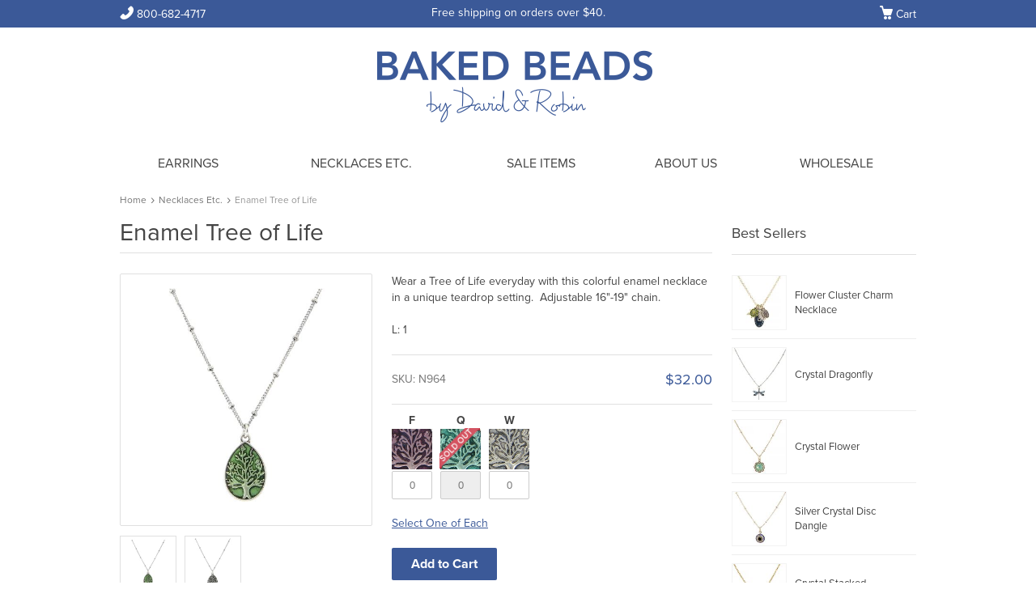

--- FILE ---
content_type: text/html
request_url: https://www.bakedbeads.com/necklaces/enamel-tree-of-life-n964
body_size: 9599
content:

<!-- %
Response.Status="301 Moved Permanently"
Response.AddHeader "Location","http://www.new-url.com/"
% --> 
<!doctype html>
<html lang="en">
<head>
<!-- meta charset="UTF-8" -->
<meta http-equiv="X-UA-Compatible" content="IE=edge,chrome=1">

<!-- VH: main -->


<!-- VH: head -->


<title>Enamel tree of life necklace by Baked Beads.</title>


<meta name="description" content="Wear a Tree of Life everyday with this colorful enamel  necklace in a unique teardrop setting.  Adjustable 16"-19" chain.">
<meta name="robots" content="index">
<meta name="viewport" content="width=device-width">
<meta name="referrer" content="always">

<meta property="og:locale" content="en_us">
<meta property="og:title" content="Enamel tree of life necklace by Baked Beads.">
<meta property="og:type" content="website">
<meta property="og:description" content="Wear a Tree of Life everyday with this colorful enamel  necklace in a unique teardrop setting.  Adjustable 16"-19" chain.">
<meta property="og:url" content="https://www.bakedbeads.com/necklaces/enamel-tree-of-life-n964">
<meta property="og:site_name" content="Baked Beads">

<link rel="canonical" href="https://www.bakedbeads.com/necklaces/enamel-tree-of-life-n964">

<link rel="apple-touch-icon-precomposed" sizes="144x144" href="/assets/ico/apple-touch-icon-144-precomposed.png">
<link rel="apple-touch-icon-precomposed" sizes="114x114" href="/assets/ico/apple-touch-icon-114-precomposed.png">
<link rel="apple-touch-icon-precomposed" sizes="72x72" href="/assets/ico/apple-touch-icon-72-precomposed.png">
<link rel="apple-touch-icon-precomposed" href="/assets/ico/apple-touch-icon-57-precomposed.png">

<link rel="shortcut icon" href="/assets/ico/favicon.ico">

<link href="/assets/css/style.min.css" rel="stylesheet" type="text/css">
<link href="/assets/css/jquery.jqzoom.css" rel="stylesheet" type="text/css">
<link href="/assets/webfonts/ss-junior.css" rel="stylesheet">
<link href="/assets/webfonts/ss-social-circle.css" rel="stylesheet">

<script src="/assets/js/jquery-1.7.2.min.js"></script> 
<script src="/assets/js/html5.js"></script>
<script src="/assets/js/main.js"></script>
<script src="/assets/js/jquery.carouFredSel-6.2.0-packed.js"></script>
<!--script src="/assets/js/jquery.touchSwipe.min.js"></script-->
<script src="/assets/js/checkbox.js"></script>
<script src="/assets/js/radio.js"></script>
<script src="/assets/js/selectBox.js"></script>
<script src="/assets/js/jquery.jqzoom-core.js"></script>

<script src="https://use.typekit.net/ifw4asr.js"></script>
<script>try{Typekit.load({ async: true });}catch(e){}</script>



<style>a, #what_new .prise, .currently_shopping li, .specials li .cont .prise, .product_page .entry_content .ava_price .price, .bottom_block.total table.subtotal td.price, .left_404 h1.text_404, .product .cart .price, .f_navigation nav.f_menu ul a, .f_navigation nav.f_menu ul a:hover, .f_info { color: #3b5998; } button, input[type="submit"], #top_wrapper, #cart_nav .cart_li:hover,  #cart_nav li:hover .cart_li, .cart_cont a.checkout, nav.private ul li a:hover, .left_menu ul li.current, .product_page .entry_content .block_cart .cart a.bay, .product_page .entry_content .block_cart .cart input[type="submit"],a.button_block, .product .cart a.obn:hover, .product .cart a.like:hover, .product .cart a.bay:hover, a.button { background-color: #3b5998; } button:hover, input[type="submit"]:hover, .product_page .entry_content .block_cart .cart a.bay:hover,.product_page .entry_content .block_cart .cart input[type="submit"]:hover, a.button_block:hover, a.button:hover { background-color: #555555 !important; } th { border-bottom-color: #3b5998; } .cart_li + ul.cart_cont, .product:hover { border-color: #3b5998; } .specials li .cont a:hover { color: #555555; } #top_wrapper.wholesale { background-color: #8b9fc2; }a:focus{outline:-webkit-focus-ring-color auto 5px}#block_nav_primary{margin:0 0 10px}#main{margin:20px 0}#content.grid_9{float:left}@media only screen and (max-width:664px){.breadcrumbs{margin:0 4%}#main #content.grid_9{margin-left:4%;margin-right:4%;width:92%}}@media only screen and (max-width:1007px){header#branding{height:auto;margin-top:20px;overflow:hidden;padding-bottom:0}#site_logo img{height:auto;max-width:300px}}#top_button .button_block{font-size:22px}#top_button .ss-mail:before,#top_button .ss-store:before,#top_button .ss-utensils:before{position:relative;right:5px;top:2px}@media only screen and (min-width:748px){#top_button .grid_4{display:table}#top_button .button_block{display:table-cell;line-height:24px;padding-left:10px;padding-right:10px;vertical-align:middle}}@media only screen and (max-width:747px){#top_button{margin-left:2%;margin-right:2%}#top_button .grid_4{display:table;float:left;padding:0;width:48%}#top_button .grid_4:nth-child(even){margin-left:2%;margin-right:0}#top_button .grid_4:nth-child(odd){margin-left:0;margin-right:2%}#top_button div.grid_4:nth-child(3){float:none;margin:auto}#top_button .button_block{display:table-cell;line-height:24px;padding-left:10px;padding-right:10px;vertical-align:middle}.grid_product{margin-left:0;margin-right:0}.grid_product .grid_3.product{display:inline;float:left;text-align:left;width:46%!important}.product .prev{background-color:#fff;margin:0;width:100%}.product .prev a{display:block;width:100%}.product .prev img{max-width:100%}}@media only screen and (max-width:410px){.grid_product .grid_3.product{height:306px;width:45%!important}.grid_product .grid_3.product .prev{height:180px}.grid_product .grid_3.product .prev img{max-height:180px}}@media only screen and (max-width:320px){.grid_product .grid_3.product{height:266px;width:45%!important}.grid_product .grid_3.product .prev{height:140px}.grid_product .grid_3.product .prev img{max-height:140px}}#featured-categories div{background-position:center;background-size:cover;margin-bottom:20px}#featured-categories a{background-color:rgba(59,89,152,.75);border-radius:2px;color:#fff;display:block;font-size:28px;padding:60px 20px;text-align:center;text-decoration:none}#featured-categories a:hover{background-color:rgba(255,255,255,.8);color:#3b5998}@media only screen and (max-width:747px){#featured-categories{margin-left:2%;margin-right:2%}#featured-categories .grid_3{display:inline-block;width:48%}#featured-categories .grid_3:nth-child(even){margin-left:2%;margin-right:0}#featured-categories .grid_3:nth-child(odd){margin-left:0;margin-right:2%}}@media only screen and (max-width:410px){#featured-categories .grid_3{margin-left:10px;margin-right:10px;padding-left:0;padding-right:0}}@media only screen and (max-width:1007px) and (min-width:748px){footer .f_navigation .grid_2{margin-bottom:30px;width:22.39%}footer .f_navigation .grid_4.fb-embed{text-align:center;width:100%}}@media only screen and (max-width:747px){footer .f_navigation .grid_2{margin-bottom:30px;width:96%}footer .f_navigation .grid_4.fb-embed{text-align:center;width:96%}}</style>



<style>
  #top { font-size: 14px; height: 30px; }
  .phone_top, .welcome, #cart_nav .cart_li { margin-top: 4px; }
  #cart_nav .cart_li { font-size: 14px; height: 30px; }
  header#branding { height: 115px; margin-top: 28px; }
  #main { margin-top: 16px; }
  h1 { font-size: 30px; }
  .contID-30 #content { width: 984px; }
  .contID-30 #sidebar { display: none; }

  @media only screen and (min-width: 1008px) {
    /* .primary ul li:nth-child(2) { width: 330px; } */
  }
  @media only screen and (max-width: 1007px) and (min-width: 748px) {
    .contID-30 #content { width: 97.38%; }
  }
  @media only screen and (max-width: 747px) {
    .contID-30 #content { width: 98%; }
  }
</style>  

<style>
  .contID-1698 #sidebar { display: none; }
</style>
    
<script>
(function(i,s,o,g,r,a,m){i['GoogleAnalyticsObject']=r;i[r]=i[r]||function(){
(i[r].q=i[r].q||[]).push(arguments)},i[r].l=1*new Date();a=s.createElement(o),
m=s.getElementsByTagName(o)[0];a.async=1;a.src=g;m.parentNode.insertBefore(a,m)
})(window,document,'script','//www.google-analytics.com/analytics.js','ga');

ga('create', 'UA-4120562-1', 'auto');
ga('send', 'pageview');

</script>


</head>

<body>


<!-- header -->


<div id="top_wrapper">

  <div class="container_12">
    <div id="top">
      <div class="grid_3 ">
        <div class="phone_top">
          <span><a href="tel:1-800-682-4717" onClick="ga('send', 'event', 'Header', 'Enamel Tree of Life', 'Phone');"><i class="ss-icon ss-junior">Phone</i> 800-682-4717</a></span>
        </div> 
      </div> 
      <div class="grid_6">
        <div class="welcome">
          Free shipping on orders over $40. 
        </div> 
      </div> 
      <div class="grid_3">
         
        
        <ul id="cart_nav">
          <li>
            <a href="https://www.bakedbeads.com/cart" class="cart_li"><i class="ss-icon ss-junior">Cart</i> Cart</a>
            
          </li>
        </ul>
        
      </div> 
    </div> 
  
    <div class="clear"></div>
    
  </div>

</div> 



<div class="container_12">

  <header id="branding">
    <div class="grid_12">
      <hgroup>
        <h1 id="site_logo"><a href="https://www.bakedbeads.com/"><img src="/assets/imgs/logo@2x.png" alt="Baked Beads"/></a></h1>
        <h1 id="site_logo_small"><a href="https://www.bakedbeads.com/"><img src="/assets/imgs/logo-small@2x.png" alt="Baked Beads"/></a></h1>
      </hgroup>
    </div> 
  </header> 
</div>

<div class="clear"></div>

<div id="block_nav_primary">
  <div class="container_12">
    <div class="grid_12">
      <nav class="primary">
        <a class="menu-select" href="#">Navigation</a>
        <ul>
		  
          <li><a href="https://www.bakedbeads.com/earrings">Earrings</a></li>
		  
          <li><a href="https://www.bakedbeads.com/necklaces">Necklaces Etc.</a></li>
		  
          <li><a href="https://www.bakedbeads.com/sale">Sale Items</a></li>
		  
          <li><a href="https://www.bakedbeads.com/about">About Us</a></li>
		  
          <li><a href="https://www.bakedbeads.com/login">Wholesale</a></li>
          
        </ul>
      </nav> 
    </div> 
  </div> 
</div> 

<div class="clear"></div>

<!-- /header -->

<!-- VH: breadcrumbs -->

<div class="container_12">
  <div class="grid_12">
    <div class="breadcrumbs">
      <a href="/">Home</a><span>&#8250;</span><a href="/necklaces">Necklaces Etc.</a><span>&#8250;</span><span class="current">Enamel Tree of Life</span>
    </div> 
  </div> 
</div> 

<div class="clear"></div>
  

<!-- Start Pages -->


<!-- VH: product-page -->



<style>
.block_cart { float: left; margin: 10px 10px 10px 0 !important; }
.block_cart .cart img { max-width: 50px; }
.block_cart .cart a { cursor: pointer; }
.block_cart .cart { color: #444 !important; font-size: 14px !important; }
.product_page .soc { float: left; margin-left: 0; }
.product_page .soc .stButton { margin-left:0 !important; }
.product_page .entry_content table { border-top: none; font-size: 13px; line-height: 20px; text-align: left; }
.product_page .entry_content table td { border-bottom: none; height: auto; }
.bay1 { cursor: default !important; }
</style>

<script language="JavaScript" type="text/JavaScript">
function FillQty() {
  for (var i = 0; i < addToCart.length; i++) {
    var e = addToCart.elements[i];
    if (e.type == "text" && e.name.match(/prodColID/)) {
    e.value = "1";
    }
  }
}

function CheckMinQty() {
var q=0; 
var inp = document.addToCart.getElementsByTagName("input"); 
//alert(inp.length); 
for(var i=0;i<inp.length;i++){ 
if(inp[i].getAttribute("type")=="text" && inp[i].getAttribute("class")=="number1"){ 
if(inp[i].value>0){ 
q++ 
} 
} 
} 
if(q==0){ 
alert('Please enter a quantity!'); 
return false; 
} 
} 

function CheckForSelection() {
var checkboxes = document.getElementsByName("prodID2"),
        i = checkboxes.length - 1;

    for ( ; i > -1 ; i-- ) {

        if ( checkboxes[i].checked ) { return true; }

    }
 	alert('Please select a display option!'); 
    return false;
}
</script>

<link rel="stylesheet" type="text/css" href="/plugins/fancybox/source/jquery.fancybox.css">
<script src="/plugins/fancybox/source/jquery.fancybox.js"></script>

<script type="text/javascript">
$(document).ready(function() {
	$(".addtocart-button-asdf").fancybox({
		'overlayShow'  	: 'true',
		'height'		: 280,
		'width'			: 400,
		'type'			: 'iframe',
		'href'			: 'https://www.bakedbeads.com/',
		'afterClose' 	: function() {
        	location.reload();
        	return;
    	}
	});
	$(".shopping-cart").bind("submit", function() {
		$.ajax({
		'transitionIn'		: 'none',
		'transitionOut'		: 'none',
		'type'				: 'POST',
		'cache'				: false,
		'url'				: '/pages/addtocartpage.asp',
		'data'        		: $(this).serializeArray(),
		'success'			: function(data) {
         		$.fancybox(data, {
					'afterClose' 	: function() {
						location.reload();
						return;
					}
				});
        	}
		});
		return false;
	});
});
</script>

<script>
dataLayer = [{
	'productId': 'N964',
	'productPrice': '32.00',
	'pageType': 'product',
	'storeType': 'retail'
}];
</script>

<section id="main">

  <div class="container_12">

    <div id="content" class="grid_9" itemscope itemtype="http://schema.org/Product">

      
      <h1 class="page_title"><span itemprop="name">Enamel Tree of Life</span></h1>
      

      <div class="product_page">
      
        <div class="grid_4 img_slid" id="products">
        
          <!-- img class="sale" src="/breezy/images/new.png" alt="New"/ -->
          <!-- img class="sale" src="/breezy/images/sale.png" alt="Sale"/ -->
          <!-- img class="sale" src="/breezy/images/top.png" alt="Top"/ -->
          
          
          
          <div class="preview slides_container">
            <div class="prev_bg">
              
              
              <a class="jqzoom" rel="gal1" href="/uploads/images/products/2018/n964-zoom.jpg"><img src="/uploads/images/products/2018/n964-zoom.jpg" style="width: 100%" title="Enamel Tree of Life Necklace" alt="Enamel Tree of Life Necklace" itemprop="image" /></a>
              
              
            </div>
          </div> <!-- .prev -->
        
          <ul class="pagination clearfix" id="thumblist">
            
            <li><a href='javascript:void(0);' rel="{gallery: 'gal1', smallimage: '/uploads/images/products/2018/n964-product.jpg',largeimage: '/uploads/images/products/2018/n964-zoom.jpg'}"><img src='/uploads/images/products/2018/n964-thumb.jpg' alt="Enamel Tree of Life Necklace"></a></li>
            
            <li><a href='javascript:void(0);' rel="{gallery: 'gal1', smallimage: '/uploads/images/products/2018/n964 reverse-product.jpg',largeimage: '/uploads/images/products/2018/n964 reverse-zoom.jpg'}"><img src='/uploads/images/products/2018/n964 reverse-thumb.jpg' alt="Enamel Tree of Life Necklace"></a></li>
            
          </ul>
        
          <div class="next_prev">
            <a id="img_prev" class="arows" href="#"><span>Prev</span></a>
            <a id="img_next" class="arows" href="#"><span>Next</span></a>
          </div>
        
        </div> <!-- .grid_4 -->
        
        <div class="grid_5">
        
          <div class="entry_content">
          
            <span itemprop="description"><p>Wear a Tree of Life everyday with this colorful enamel necklace in a unique teardrop setting.&nbsp; Adjustable 16"-19" chain.</p>
<p>L: 1</p></span>
            <div style="display:none;">
              <span itemprop="sku">N964</span>
            </div>
          
            <div class="ava_price" itemprop="offers" itemscope itemtype="http://schema.org/Offer">
              <div style="display: none;">
                <span itemprop="url">https://www.bakedbeads.com/necklaces/enamel-tree-of-life-n964</span>
              </div>
              <div class="availability_sku">

				
                
                <div class="availability" style="display:none;">Availability: <span><link itemprop="availability" href="http://schema.org/InStock" />In Stock</span></div>
				
				

                <div class="sku">SKU: N964</div>
              </div> 
              <div class="price">
                <div style="display: none;">
                  <span itemprop="priceCurrency">USD</span>
                  <span itemprop="price">32.00</span>
                </div>
                <div class="price_new">$32.00</div>
                
              </div> 
            </div> 
                        
            <!-- Start Displays -->
            
            
            
            <!-- End Displays -->
            
            <form ACTION="/pages/addtocartpage.asp" METHOD="POST" name="addToCart" id="addToCart" class="shopping-cart">
			
            <div class="block_cart">
              <div class="cart">
              
               
               <!-- Display Color for all Product Types except Pins -->
                <div style="text-align:center; font-weight:bold;">F
                </div>
                
                <a href="#" class="bay1"><img src="/uploads/images/products/2018/964f_1.jpg" alt="Baked Beads" /></a>
                
                <input type="hidden" name="prodColID" value="13215">
                <input type="text" class="number1" value="0"  onfocus="this.value='';" name="prodColID" />
                    
				 
              </div>
              <div class="clear"></div>
            </div>
            
            <div class="block_cart">
              <div class="cart">
              
               
               <!-- Display Color for all Product Types except Pins -->
                <div style="text-align:center; font-weight:bold;">Q
                </div>
                
                <img class="sold-out" src="/assets/imgs/sold-out.png" alt="Sold Out" />
				
                <a href="#" class="bay1"><img src="/uploads/images/products/2018/964q_1.jpg" alt="Baked Beads" /></a>
                
                <input type="hidden"  value="13218">
                <input type="text" class="number1" value="0"  onfocus="this.value='';"  readonly />
                    
				 
              </div>
              <div class="clear"></div>
            </div>
            
            <div class="block_cart">
              <div class="cart">
              
               
               <!-- Display Color for all Product Types except Pins -->
                <div style="text-align:center; font-weight:bold;">W
                </div>
                
                <a href="#" class="bay1"><img src="/uploads/images/products/2018/964w_1.jpg" alt="Baked Beads" /></a>
                
                <input type="hidden" name="prodColID" value="13219">
                <input type="text" class="number1" value="0"  onfocus="this.value='';" name="prodColID" />
                    
				 
              </div>
              <div class="clear"></div>
            </div>
            
            <input type="hidden" name="ordID" value=""/>
            <input type="hidden" name="visitorCookie" value="808104933"/>
            <input type="hidden" name="MM_update" value="addToCart">
          
            <div class="clear"></div>
          
            <div class="block_cart">
              <div class="cart">
                  
                
                <p style="text-align:left;"><a href="#" onClick="FillQty();">Select One of Each</a></p>
                <!-- a href="/cart" class="bay">Add to Cart Link</a -->
                <input class="bay addtocart-button" name="Add to Cart" value="Add to Cart" onclick="return CheckMinQty();" type="submit">
       
                 
                    
                
              </div>
              <div class="clear"></div>
            </div> 
            <input type="hidden" name="productID" id="productID" value="2941">
          </form>
          
          <!-- prodid = 2941 -->
          
          
            
            <div class="clear"></div>
            
            <div class="soc">
              <span class="st_facebook_button" displayText="Facebook"></span>
              <span class="st_twitter_button" displayText="Tweet"></span>
              <span class="st_pinterest_button" displayText="Pinterest"></span>
            </div> 
            
            
          
          </div> <!-- .entry_content -->
        
        </div> <!-- .grid_5 -->
      
        <div class="clear" style="height:30px;"></div>
      
        
        
        <div class="related">
          
          <div class="c_header">
            <div class="grid_7">
              <h2>Coordinating Item</h2>
            </div>
            <div class="grid_2">
              <a id="next_c1" class="next arows" href="#"><span>Next</span></a>
              <a id="prev_c1" class="prev arows" href="#"><span>Prev</span></a>
            </div> 
          </div>
        
          <div class="list_carousel">
          
            <ul id="list_product" class="list_product">
            
              
              <li class="">
                <div class="grid_3 product">
                  
                  <img class="sale" src="/assets/imgs/sale.png" alt="Sale">
                  
                  <div class="prev">
                    
                    <a href="/earrings/enamel-tree-of-life-e964"><img src="/uploads/images/products/2018/e964f-category.jpg" alt="Enamel Tree of Life" /></a>
                    
                    </div><!-- .prev -->
                  <h3 class="title">Enamel Tree of Life &#8226; E964</h3>
                  <div class="cart">
                    <div class="price">
                      <div class="vert">
                        <div class="price_new">$10.00</div>
      
                        <div class="price_old">$24.00</div>
      
                        </div>
                      </div>
                    <!-- a href="#" class="bay"><i class="ss-icon ss-junior">Plus Cart</i></a -->
                    </div> <!-- .cart -->
                  </div> <!-- .grid_3 -->
              </li>
  
			  
    
            </ul> <!-- #list_product -->
            
          </div> <!-- .list_carousel -->
        
        </div> <!-- .related -->
        
        
      
      </div> <!-- .product_page -->
      
      <div class="clear"></div>

    </div> <!-- #content -->

    <div id="sidebar" class="grid_3">
        
      <!-- Include categories.asp --> 
      
      
<!-- File: specials.asp -->

<aside id="specials" class="specials">

  <h3>Best Sellers</h3>
  <ul>
	
    <li>
      <div class="prev">
        
        <a href="/necklaces/cluster-charm7-cn007"><img src="/uploads/images/products/2025/CN007 cluster-thumb.jpg" alt="" /></a>
        
      </div>
      <div class="cont">
        <a href="/necklaces/cluster-charm7-cn007">Flower Cluster Charm Necklace</a>
        <!-- <div class="prise"><span class="old">$177.00</span>$75.00</div> -->
      </div>
    </li>
    
    <li>
      <div class="prev">
        
        <a href="/necklaces/crystal-dragonfly-n1033"><img src="/uploads/images/products/2019/n1033-thumb.jpg" alt="Crystal Dragonfly" /></a>
        
      </div>
      <div class="cont">
        <a href="/necklaces/crystal-dragonfly-n1033">Crystal Dragonfly</a>
        <!-- <div class="prise"><span class="old">$177.00</span>$75.00</div> -->
      </div>
    </li>
    
    <li>
      <div class="prev">
        
        <a href="/necklaces/crystal-flower-n1292"><img src="/uploads/images/products/2025/N1292G-thumb.jpg" alt="" /></a>
        
      </div>
      <div class="cont">
        <a href="/necklaces/crystal-flower-n1292">Crystal Flower</a>
        <!-- <div class="prise"><span class="old">$177.00</span>$75.00</div> -->
      </div>
    </li>
    
    <li>
      <div class="prev">
        
        <a href="/necklaces/crystal-disc-dangle-n814"><img src="/uploads/images/products/2023/n814p-thumb.jpg" alt="" /></a>
        
      </div>
      <div class="cont">
        <a href="/necklaces/crystal-disc-dangle-n814">Silver Crystal Disc Dangle</a>
        <!-- <div class="prise"><span class="old">$177.00</span>$75.00</div> -->
      </div>
    </li>
    
    <li>
      <div class="prev">
        
        <a href="/necklaces/crystal-rectangle-n1291"><img src="/uploads/images/products/2025/N1291F-thumb.jpg" alt="" /></a>
        
      </div>
      <div class="cont">
        <a href="/necklaces/crystal-rectangle-n1291">Crystal Stacked Rectangle</a>
        <!-- <div class="prise"><span class="old">$177.00</span>$75.00</div> -->
      </div>
    </li>
    
  </ul>

</aside> <!-- #specials -->

<aside>
  <div id="featured-categories">
    <div style="background-image: url(/uploads/images/banners/featured-earrings.jpg)">
      <a href="https://www.bakedbeads.com/earrings" onClick="ga('send', 'event', 'Sidekick', 'Enamel Tree of Life', 'Earrings');">Earrings</a>
    </div>
    <div style="background-image: url(/uploads/images/banners/featured-necklaces.jpg)">
      <a href="https://www.bakedbeads.com/necklaces" onClick="ga('send', 'event', 'Sidekick', 'Enamel Tree of Life', 'Necklaces');">Necklaces Etc.</a>
    </div>
    <!--div style="background-image: url(/uploads/images/banners/featured-scarves.jpg)">
      <a href="https://www.bakedbeads.com/scarves" onClick="ga('send', 'event', 'Sidekick', 'Enamel Tree of Life', 'Scarves');">Scarves</a>
    </div-->
    <!--div style="background-image: url(/uploads/images/banners/featured-pins.jpg)">
      <a href="https://www.bakedbeads.com/pins" onClick="ga('send', 'event', 'Sidekick', 'Enamel Tree of Life', 'Pins');">Pins</a>
    </div-->
    <div class="clear"></div>
  </div>
</aside>
  
            
      <!-- banners.asp --> 
            
      <!-- newsletter-signup.asp --> 
        
    </div> <!-- #sidebar -->

    <div class="clear"></div>

  </div> <!-- .container_12 -->
  
</section> <!-- #main -->

<div class="clear"></div>



<!-- End Pages -->


<!-- footer -->

<div id="fb-root"></div>
<script>(function(d, s, id) {
  var js, fjs = d.getElementsByTagName(s)[0];
  if (d.getElementById(id)) return;
  js = d.createElement(s); js.id = id;
  js.src = "//connect.facebook.net/en_US/all.js#xfbml=1&appId=533466706714002";
  fjs.parentNode.insertBefore(js, fjs);
}(document, 'script', 'facebook-jssdk'));</script>

<footer>
  
  <div class="f_navigation">
    <div class="container_12">
      <div class="grid_2">
        <h3>Products</h3>
        <nav class="f_menu">
          <ul>
			
            <li><a href="https://www.bakedbeads.com/earrings" onClick="ga('send', 'event', 'Footer', 'Enamel Tree of Life', 'Earrings');">Earrings</a></li>
			 
            <li><a href="https://www.bakedbeads.com/necklaces" onClick="ga('send', 'event', 'Footer', 'Enamel Tree of Life', 'Necklaces Etc.');">Necklaces Etc.</a></li>
			 
            <li><a href="https://www.bakedbeads.com/sale" onClick="ga('send', 'event', 'Footer', 'Enamel Tree of Life', 'Sale Items');">Sale Items</a></li>
			 
            <li><a href="https://www.bakedbeads.com/about" onClick="ga('send', 'event', 'Footer', 'Enamel Tree of Life', 'About Us');">About Us</a></li>
			  
          </ul>
        </nav> 
      </div> 
      <div class="grid_2">
        <h3>Information</h3>
        <nav class="f_menu">
          <ul>
			
            
            <li>
                    
                <a href="https://www.bakedbeads.com/about">About Us</a>
       
                </li>
            
            
            
            <li>
                    
                <a href="https://www.bakedbeads.com/about/made-in-america">Made in America</a>
       
                </li>
            
            
            
            <li>
                    
                <a href="https://www.bakedbeads.com/about/community-support">Community Support</a>
       
                </li>
            
            
            
            <li>
                    
                <a href="https://www.bakedbeads.com/about/clearance-sales">Warehouse Sale</a>
       
                </li>
            
            
            
            <li>
                    
                <a href="https://www.bakedbeads.com/about/prospective-wholesalers">Prospective Wholesalers</a>
       
                </li>
            
            
            
            <li>
                    
                <a href="https://www.bakedbeads.com/about/privacy-policy">Privacy Policy</a>
       
                </li>
            
              
          </ul>
        </nav> 
      </div> 
      <div class="grid_2">
        <h3>Customer Service</h3>
        <nav class="f_menu">
          <ul>
			
            <li><a href="https://www.bakedbeads.com/customer-service/email-signup">Email Signup</a></li>
            
            <li><a href="https://www.bakedbeads.com/customer-service/contact">Contact Us</a></li>
            
            <li><a href="https://www.bakedbeads.com/customer-service/orders-returns-exchanges">Orders, Returns & Exchanges</a></li>
            
            <li><a href="https://www.bakedbeads.com/customer-service/faqs">FAQs</a></li>
             
            <li><a href="https://www.bakedbeads.com/site-map">Site Map</a></li>  
          </ul>
        </nav>
      </div>
      <div class="grid_2">
        <h3>Contact Us</h3>
        <ul class="f_contact">
          <li><i class="ss-icon ss-junior">Location</i> 6973 Main Street<br><span style="margin-left: 20px;">Waitsfield, VT</span><br><span style="margin-left: 20px;">05673</span></li>
          <li><i class="ss-icon ss-junior">Phone</i> <a href="tel:1-800-682-4717" onClick="ga('send', 'event', 'Footer', 'Enamel Tree of Life', 'Phone');">800-682-4717</a></li>
          <!-- li><i class="ss-icon ss-junior">Mail</i> email@bakedbeads.com</li -->
          <li><i class="ss-icon ss-junior">Mail</i> <a href="https://www.bakedbeads.com/customer-service/contact">Email Us</a></li>
        </ul> 
      </div>
      <div class="grid_4 fb-embed" style="overflow:hidden;">
        <div class="fb-like-box" data-href="http://www.facebook.com/bakedbeads" data-width="312" data-height="200" data-colorscheme="light" data-show-faces="true" data-header="false" data-stream="false" data-show-border="false"></div>
      </div> 
      <div class="clear"></div>
    </div> 
  </div> 
  <div class="f_info">
    <div class="container_12">
      <div class="grid_6">
        <p class="copyright">&copy; <script type="text/javascript"> var d = new Date();  document.write(d.getFullYear()); </script> Baked Beads.</p>
      </div> 
      <div class="grid_6">
        <div class="soc">
          <a href="https://www.instagram.com/bakedbeads/" onClick="ga('send', 'event', 'Social', 'Enamel Tree of Life', 'Instagram');" target="_blank"><i class="ss-icon ss-social-circle">Instagram</i></a> <a href="https://www.facebook.com/BakedBeads" onClick="ga('send', 'event', 'Social', 'Enamel Tree of Life', 'Facebook');" target="_blank"><i class="ss-icon ss-social-circle">Facebook</i></a>
        </div> 
      </div> 
      <div class="clear"></div>
    </div> 
  </div> 
  
</footer>

<!-- /footer -->
<!-- vh start foot -->

<!-- Google Tag Manager -->
<script>(function(w,d,s,l,i){w[l]=w[l]||[];w[l].push({'gtm.start':
new Date().getTime(),event:'gtm.js'});var f=d.getElementsByTagName(s)[0],
j=d.createElement(s),dl=l!='dataLayer'?'&l='+l:'';j.async=true;j.src=
'https://www.googletagmanager.com/gtm.js?id='+i+dl;f.parentNode.insertBefore(j,f);
})(window,document,'script','dataLayer','GTM-W776C7Z');</script>
<!-- End Google Tag Manager -->

<script src="/assets/webfonts/ss-junior.js"></script>
<script src="/assets/webfonts/ss-social.js"></script>
<!-- script type="text/javascript" src="/assets/js/retina-1.1.0.js"></script -->
<script src="/assets/js/jquery.scrolldepth.js"></script>
<script>
$(function() {
  $.scrollDepth();
});
</script>

<!-- vh end foot -->

</body>
</html>


--- FILE ---
content_type: text/css
request_url: https://www.bakedbeads.com/assets/css/style.min.css
body_size: 19226
content:
body{min-width:1008px}img{max-width:100%;height:auto}.zoomPad img{max-width:none}.container_12{margin-left:auto;margin-right:auto;width:1008px}.grid_1,.grid_10,.grid_11,.grid_12,.grid_2,.grid_3,.grid_4,.grid_5,.grid_6,.grid_7,.grid_8,.grid_9{display:inline;float:left;margin-left:12px;margin-right:12px}.container_12 .grid_1{width:60px}.container_12 .grid_2{width:144px}.container_12 .grid_3{width:228px}.container_12 .grid_4{width:312px}.container_12 .grid_5{width:396px}.container_12 .grid_6{width:480px}.container_12 .grid_7{width:564px}.container_12 .grid_8{width:648px}.container_12 .grid_9{width:732px}.container_12 .grid_10{width:816px}.container_12 .grid_11{width:900px}.container_12 .grid_12{width:984px;position:relative}@media only screen and (min-width:748px) and (max-width:1007px){body{min-width:748px}.container_12{margin-left:auto;margin-right:auto;width:100%}.grid_1,.grid_10,.grid_11,.grid_12,.grid_2,.grid_3,.grid_4,.grid_5,.grid_6,.grid_7,.grid_8,.grid_9{display:inline;float:left;margin-left:1.3%;margin-right:1.3%}.container_12 .grid_1{width:5.73%}.container_12 .grid_2{width:14.06%}.container_12 .grid_3{width:22.39%}.container_12 .grid_4{width:30.72%}.container_12 .grid_5{width:39.06%}.container_12 .grid_6{width:47.4%}.container_12 .grid_7{width:55.72%}.container_12 .grid_8{width:64.06%}.container_12 .grid_9{width:72.35%}.container_12 .grid_10{width:80.72%}.container_12 .grid_11{width:89.06%}.container_12 .grid_12{width:97.4%;position:relative}}@media only screen and (max-width:747px){body{min-width:310px}.container_12{margin-left:auto;margin-right:auto;width:100%}.grid_1,.grid_10,.grid_11,.grid_12,.grid_2,.grid_3,.grid_4,.grid_5,.grid_6,.grid_7,.grid_8,.grid_9{display:inline;float:left;margin-left:10px;margin-right:10px}.container_12 .grid_1{width:60px}.container_12 .grid_2{width:144px}.container_12 .grid_3{width:228px}.container_12 .grid_4{width:312px}.container_12 .grid_12{box-sizing:border-box;-moz-box-sizing:border-box;-webkit-box-sizing:border-box;margin:0;padding:0 10px;width:100%;position:relative}}@media only screen and (max-width:410px){.container_12 .grid_1,.container_12 .grid_10,.container_12 .grid_11,.container_12 .grid_12,.container_12 .grid_2,.container_12 .grid_3,.container_12 .grid_4,.container_12 .grid_5,.container_12 .grid_6,.container_12 .grid_7,.container_12 .grid_8,.container_12 .grid_9{box-sizing:border-box;-moz-box-sizing:border-box;-webkit-box-sizing:border-box;margin:0;padding-left:1%;padding-right:1%;width:100%}}.alpha{margin-left:0}.omega{margin-right:0}.clear{clear:both;display:block;overflow:hidden;visibility:hidden;width:0;height:0}.clearfix:after,.clearfix:before{content:"\0020";display:block;overflow:hidden;visibility:hidden;width:0;height:0}.clearfix:after{clear:both}.clearfix{zoom:1}*{padding:0;margin:0;border:0 none;-webkit-font-smoothing:antialiased}a,abbr,acronym,address,applet,b,big,blockquote,body,caption,center,cite,code,dd,del,dfn,div,dl,dt,em,fieldset,font,form,h1,h2,h3,h4,h5,h6,html,i,iframe,img,ins,kbd,label,legend,li,object,ol,p,pre,q,s,samp,small,span,strike,strong,sub,sup,table,tbody,td,tfoot,th,thead,tr,tt,u,ul,var{margin:0;padding:0;border:0;outline:0;font-size:100%;vertical-align:baseline;background:0 0}article,aside,audio,canvas,command,datalist,details,embed,figcaption,figure,footer,header,hgroup,keygen,meter,nav,output,progress,section,source,video{display:block}mark,rp,rt,ruby,summary,time{display:inline}ul{list-style:none}a{text-decoration:underline;color:#59b7c2}a:active,a:hover,nav a{text-decoration:none}b,strong{font-family:proxima-nova-n4,proxima-nova,Arial,Verdana,serif}b,li,p,strong{font-size:14px;line-height:20px}hr{background:#e0e0e0;height:1px}h1,h2,h3,h4,h5,h6{font-family:proxima-nova-n4,proxima-nova,Myriad Pro,Verdana,serif;font-weight:400;color:#444;line-height:1;padding-bottom:23px}h1{font-size:32px}h2{font-size:27px}h3{font-size:23px}h4{font-size:20px}h5{font-size:17px}h6{font-size:14px}.niceCheck{width:16px;height:17px;overflow:hidden;display:inline-block;cursor:pointer;background:url(/assets/imgs/check-bg.png) left top no-repeat}.niceChecked{background-position:left bottom}.niceCheck input{margin-left:-20px!important}.niceRadio{width:16px;height:17px;overflow:hidden;display:inline-block;cursor:pointer;background:url(/assets/imgs/radio-bg.png) left top no-repeat}.radioChecked{background-position:left bottom}.niceRadio input{margin-left:-20px}.selectBox,select{display:inline-block;position:relative;height:33px;padding-left:10px;font:400 12px/33px proxima-nova-n4,proxima-nova,Arial,Verdana,serif;color:#444;text-decoration:none!important;background:#fff;border:1px solid #ccc;border-radius:2px;-moz-border-radius:2px;-khtml-border-radius:2px}.selectBox:hover{color:#000;text-decoration:none}.selectBox-label{padding:0 30px 0 0}.selectBox-arrow{position:absolute;left:auto;right:0;top:0;width:32px;height:33px;overflow:hidden;cursor:pointer;background:url(/assets/imgs/select-button.png) 50% 50% no-repeat #f5f7f9}.selectBox-arrow:hover{background:url(/assets/imgs/select-button.png) 50% 50% no-repeat #eff7ff}.selectBox-dropdown-menu{position:absolute;list-style:none;font:400 12px/33px proxima-nova-n4,proxima-nova,Arial,Verdana,serif;color:#777;background:#fff;margin:0;padding:0;border:1px solid #ccc}.selectBox-dropdown-menu li{display:block}.selectBox-dropdown-menu li a{display:block;padding:0 2px 0 10px;margin:0;color:#777;text-decoration:none;cursor:pointer}.selectBox-dropdown-menu li+li a{border-top:1px solid #e0e0e0}.selectBox-dropdown-menu li a:hover{color:#444;text-decoration:none;background:#eff7ff}button,input[type=submit]{height:35px;display:block;background:#59b7c2;color:#fefefe;text-align:center;font:400 12px proxima-nova-n4,proxima-nova,Myriad Pro,Verdana,serif;border-radius:2px;-moz-border-radius:2px;-khtml-border-radius:2px;cursor:pointer}button:hover,input[type=submit]:hover{background:#555}input[type=submit]:active,input[type=submit]:focus{background:#2baab9;box-shadow:inset 0 0 10px #1d8d9b;-moz-box-shadow:inset 0 0 10px #1d8d9b;-webkit-box-shadow:inset 0 0 10px #1d8d9b}input[type=email],input[type=password],input[type=text]{height:33px;padding:0 10px;border:1px solid #ccc;color:#777;border-radius:2px;-moz-border-radius:2px;-khtml-border-radius:2px}input[type=email]:focus,input[type=text]:focus,textarea:focus{outline:0;border:1px solid #59b7c2;box-shadow:0 0 4px #59b7c2;-moz-box-shadow:0 0 4px #59b7c2;-webkit-box-shadow:0 0 4px #59b7c2}input[readonly]{background:#eee;border:1px solid #ccc}textarea{height:83px;padding:5px 10px;border:1px solid #ccc;color:#777;border-radius:2px;-moz-border-radius:2px;-khtml-border-radius:2px}.blockquote{padding:0 0 0 59px;background:url(/assets/imgs/bg_blockquote.png) no-repeat 8px 4px}blockquote{border-left:1px solid #e0e0e0;padding:0 0 0 25px;color:#444;font:16px/25px Bitter-Italic,Myriad Pro,Verdana,serif}.alignleft,.alignright{border:1px solid #e0e0e0;margin:0 25px 25px 0;float:left;border-radius:2px;-moz-border-radius:2px;-khtml-border-radius:2px}.alignright{margin:0 0 25px 25px;float:right}.aligncenter{display:block;text-align:center;margin:0 auto}.alignleft img,.alignright img{padding:4px}.img_description{font:12px/17px proxima-nova-n4,proxima-nova,Myriad Pro,Verdana,serif;color:#777;width:206px;padding:5px 10px;text-align:center;border-top:1px solid #e0e0e0}table{width:100%;margin:20px 0;text-align:center;border-collapse:collapse;border-top:1px solid #e0e0e0;font:400 14px proxima-nova-n4,proxima-nova,Arial,Verdana,serif}td{height:49px;vertical-align:middle;border-bottom:1px solid #e0e0e0;border-collapse:collapse}th{height:49px;vertical-align:middle;border-bottom:1px solid #3B5998;font:400 14px proxima-nova-n4,proxima-nova,Myriad Pro,Verdana,serif}td.bg,th.bg{background:#f7f7f7}.global-site-notice.demo-notice{display:none}body{margin:0 auto;color:#444;font:400 13px/20px proxima-nova-n4,proxima-nova,Arial,Verdana,serif;overflow-x:hidden}.surely{color:#c3293a;margin:0 3px;vertical-align:top}#top_wrapper{display:block;background:#3B5998}#top_wrapper.wholesale{background:#fe9332}#top_wrapper.wholesale a{color:#fff}#top{height:40px;color:#FFF;font:400 16px/24px proxima-nova-n4,proxima-nova,Myriad Pro,Verdana,serif}#top .ss-icon,#top_wrapper.wholesale .ss-icon{font-size:16px;position:relative;top:2px}.phone_top{margin:9px 0 0}.phone_top a{color:#fff;text-decoration:none}.cart_top{display:none}.welcome{margin:9px 0 0;text-align:center}.welcome a{text-decoration:none}.welcome a:hover{text-decoration:underline}.lang,.valuta{float:right}.lang ul,.valuta ul{list-style:none}.lang ul li,.valuta ul li{float:left}.lang ul li a,.valuta ul li a{margin:9px 0 0 1px;width:27px;height:36px;background:#e6e9ed;color:#444;display:block;text-align:center;float:left;line-height:36px;text-decoration:none}.lang ul li.curent a,.valuta ul li.curent a{margin:0 0 0 1px;padding:9px 0 0;background:#59b7c2!important;color:#fff;text-decoration:none;font:700 11px/36px proxima-nova-n4,proxima-nova,Arial,Verdana,serif;float:left}.lang{margin:0 23px 0 0}.lang ul li a{width:36px;font:400 11px/36px proxima-nova-n4,proxima-nova,Arial,Verdana,serif}.lang ul li a:hover,.valuta ul li a:hover{background:#d5e4f1;text-decoration:none}.valuta ul li.curent a{font:700 13px/36px proxima-nova-n4,proxima-nova,Arial,Verdana,serif}.valuta ul li a{font:400 13px/36px proxima-nova-n4,proxima-nova,Arial,Verdana,serif}header#branding{width:100%;height:125px;margin:35px 0 0}header#branding .grid_6{height:100px;position:relative;z-index:1001}#site_logo{margin:0 0 0 -10px;padding:0;text-align:center}#site_logo img{width:345px;height:90px}#site_logo_small{display:none}#site_description{font:11px/16px proxima-nova-n4,proxima-nova,Myriad Pro,Verdana,serif;color:#aaa;padding:0}form.search{margin:16px 0 0}form.search .entry_form{width:193px;height:33px;padding:0 25px 0 8px;border:1px solid #ccc;color:#777;background:url(/assets/imgs/bg_search.png) no-repeat 204px center;border-radius:2px;-moz-border-radius:2px;-khtml-border-radius:2px;font:400 12px proxima-nova-n4,proxima-nova,Arial,Verdana,serif}form.search input.entry_form:hover{border:1px solid #afafaf;background:url(/assets/imgs/bg_search_h.png) no-repeat 204px center}form.search input.entry_form:focus{outline:0;border:1px solid #59b7c2;box-shadow:0 0 4px #59b7c2;-moz-box-shadow:0 0 4px #59b7c2;-webkit-box-shadow:0 0 4px #59b7c2}#cart_nav{float:right}#cart_nav li{position:relative}#cart_nav .cart_li{display:block;height:35px;margin:9px 0 0;color:#FFF;text-align:right;text-decoration:none;font:400 16px/24px proxima-nova-n4,proxima-nova,Myriad Pro,Verdana,serif;border-radius:2px;-moz-border-radius:2px;-khtml-border-radius:2px}#cart_nav :hover.cart_li,#cart_nav li:hover .cart_li{text-align:center;text-decoration:none}.cart_li+ul.cart_cont{display:none;position:absolute;right:0;top:34px;padding:10px 20px 20px;background:#f7f7f7;border:1px solid #3B5998;border-radius:2px;-moz-border-radius:2px;-khtml-border-radius:2px;z-index:1001}.cart_li+ul.cart_cont p{font:400 13px/24px proxima-nova-n4,proxima-nova,Myriad Pro,Verdana,serif}li:hover .cart_li+ul.cart_cont{display:block}.cart_li+ul.cart_cont li{border-top:0 none;padding:10px 0;width:270px}.cart_li+ul.cart_cont li.no_border{border:0 none;padding:10px 0 0;width:270px}.cart_cont .prev_cart{display:block;float:left;width:56px;height:56px;text-align:center;background:#fff;border:1px solid #e0e0e0;border-radius:2px;-moz-border-radius:2px;-khtml-border-radius:2px}.cart_cont .cart_vert{width:56px;height:56px;display:table-cell;vertical-align:middle;//display:block;//height:auto;//margin-top:expression((28-parseInt(offsetHeight)/2)  <0 ? "0" : 28-(parseInt(offsetHeight)/2) +'px')}.cart_cont .prev_cart img{max-width:42px;max-height:42px}.cart_cont .cont_cart{float:left;width:190px;height:56px;padding:0 0 0 10px;font:400 12px/17px proxima-nova-n4,proxima-nova,Arial,Verdana,serif}.cart_cont .cont_cart h4{color:#777;font:400 12px/17px proxima-nova-n4,proxima-nova,Arial,Verdana,serif;padding:0}.cart_cont .cont_cart .price{color:#444;margin:10px 0 0;font:400 12px/17px proxima-nova-n4,proxima-nova,Arial,Verdana,serif}.cart_cont .close{float:left;width:11px;height:11px;display:block;background:url(/assets/imgs/close.png) no-repeat 0 0}.cart_cont a.checkout,.cart_cont a.view_cart{float:left;width:120px;height:34px;display:block;color:#fff;text-align:center;text-decoration:none;font:400 11px/34px proxima-nova-n4,proxima-nova,Myriad Pro,Verdana,serif;border-radius:2px;-moz-border-radius:2px;-khtml-border-radius:2px;cursor:pointer}.cart_cont a.view_cart{background:#555}.cart_cont a.checkout{background:#555;margin:0 0 0 10px}.cart_cont a.checkout:hover,.cart_cont a.view_cart:hover{box-shadow:0 0 2px #444;-moz-box-shadow:0 0 2px #444;-webkit-box-shadow:0 0 2px #444}nav.private{float:right;margin:16px 0 0;font:400 12px proxima-nova-n4,proxima-nova,Arial,Verdana,serif}nav.private ul{list-style:none}nav.private ul li{float:left;height:35px}nav.private ul li.separator{color:#e0e0e0;font-size:14px;line-height:35px;margin:0 2px;float:left}nav.private ul li a{position:relative;float:left;height:35px;padding:0 10px;margin:0;line-height:35px;color:#777}nav.private ul li a:hover{position:relative;color:#fefefe;background:#59b7c2;text-decoration:none;border-radius:2px;-moz-border-radius:2px;-khtml-border-radius:2px}#block_nav_primary{width:100%;height:50px;margin:0 0 20px;position:relative;z-index:1000}.primary .menu-select{display:none}.form-login{width:334px;float:right}.form-login h3{font:400 16px/16px proxima-nova-n4,proxima-nova,Myriad Pro,Verdana,serif;padding:0 0 10px;margin:0 0 10px;border-bottom:1px solid #e0e0e0}.form-login strong{color:#707070;font-family:proxima-nova-n4,proxima-nova,Arial,Verdana,serif;font-size:14px;line-height:20px}.form-login .surely{color:#c3293a;margin-top:0;margin-right:3px;margin-bottom:0;margin-left:3px;vertical-align:top}.form-login input[type=email],.form-login input[type=text]{width:312px;margin:5px 0 13px}#content ul.sales-reps{float:left;list-style-type:none;margin:0 20px 20px 0;padding:0;width:40%}@media only screen and (min-width:1008px){.primary ul{display:table;width:100%}.primary ul li{display:table-cell}.primary ul li a{height:48px;padding:0 10px;color:#444;text-transform:uppercase;font:400 16px/50px proxima-nova-n4,proxima-nova,Myriad Pro,Verdana,serif;display:block;text-align:center}.primary ul li a:active,.primary ul li a:hover,.primary ul li:active a,.primary ul li:hover a{background:#3B5998;text-decoration:none;color:#FFF}.primary ul li.curent a{color:#444;background:#f5f7f9}.primary ul ul.sub{display:none}.primary ul li:active>ul.sub,.primary ul li:hover>ul.sub{display:block}.primary ul ul.sub{position:absolute;top:48px;left:0;z-index:999;background:#fff;border:1px solid #e0e0e0;border-radius:2px;-moz-border-radius:2px;-khtml-border-radius:2px;box-shadow:0 0 2px #e0e0e0;-moz-box-shadow:0 0 2px #e0e0e0;-webkit-box-shadow:0 0 2px #e0e0e0}.primary ul ul.sub li a{border:0 none;width:210px;height:39px;color:#777;text-transform:capitalize;font:400 13px/39px proxima-nova-n4,proxima-nova,Myriad Pro,Verdana,serif;background:#fff}.primary ul ul.sub li+li a{border-top:1px solid #e0e0e0}.primary ul ul.sub li a:hover{background:#f5f7f9}}#slider .slide{float:left;position:relative;max-height:420px}#slider .slide img{width:100%;height:100%}.slid_text{position:absolute;top:70px;left:495px;color:#131313}.slid_text .slid_title{line-height:1.5;margin:0 0 18px;padding:5px 0}.slid_text .slid_title span{padding:5px 10px;font-size:36px;background:#fff;opacity:.7;color:#222}.slid_text p{padding:5px 0;margin:0 0 2px}.slid_text p span{padding:5px 10px;font-size:16px;background:#fff;opacity:.7;color:#222}.slidnext,.slidprev{position:absolute;background:#fff;height:42px;width:42px;cursor:pointer;z-index:9;margin:218px 0 0;text-align:center;font:700 15px/42px Arial,Verdana,serif;opacity:.85;color:#444}.slidnext span,.slidprev span{display:block;margin:13px 0 0 16px;width:10px;height:15px;background:url(/assets/imgs/bg_arows.png) no-repeat left top;text-indent:-9999px}.slidnext span{background:url(/assets/imgs/bg_arows.png) no-repeat right top}.slidprev:hover span{background:url(/assets/imgs/bg_arows.png) no-repeat left bottom}.slidnext:hover span{background:url(/assets/imgs/bg_arows.png) no-repeat right bottom}.slidnext:hover,.slidprev:hover{background:#444;color:#fff}.slidnext{margin:218px 0 0;right:0}#myController{margin:-40px 0 0 0;position:absolute;right:20px}#myController a{width:20px;height:20px;margin:0 0 0 5px;background:#fff;float:left;border-radius:10px;-moz-border-radius:10px;-khtml-border-radius:10px;cursor:pointer;opacity:.6}#myController a span{display:block;width:10px;height:10px;margin:5px 0 0 5px;background:#222;border-radius:5px;-moz-border-radius:5px;-khtml-border-radius:5px;opacity:.6;text-indent:-9999px}#myController a.selected{background:#4b5454}#myController a.selected span{background:#d1dcde}#myController a:hover,#myController a:hover span{opacity:1}.breadcrumbs{clear:both;height:20px;font:400 18px/18px proxima-nova-n4,proxima-nova,Arial,Verdana,serif}.breadcrumbs a{font:400 12px/20px proxima-nova-n4,proxima-nova,Arial,Verdana,serif;color:#777;text-decoration:none;display:block;float:left}.breadcrumbs span{display:block;float:left;margin:0 5px;color:#777}.breadcrumbs a:hover{color:#444;text-decoration:underline}.breadcrumbs .current{font:400 12px/20px proxima-nova-n4,proxima-nova,Arial,Verdana,serif;color:#999;margin:0}#main{margin:30px 0}#main.home{margin:24px 0 0}#main.entire_width{margin:30px 0}aside{margin:0 0 45px}aside h3{margin:6px 0 15px;padding:0 0 17px;border-bottom:1px solid #e0e0e0;color:#444;font:400 18px/18px proxima-nova-n4,proxima-nova,Myriad Pro,Verdana,serif}aside h4{margin:10px 0 13px;padding:0 0 10px;border-bottom:1px solid #e0e0e0;color:#444;font:700 13px/13px proxima-nova-n4,proxima-nova,Arial,Verdana,serif}.left_menu ul li{min-height:39px;border-top:1px solid #fff}.left_menu ul li+li{border-top:1px solid #eee}.left_menu ul li a{display:block;color:#444;min-height:40px;border:0 none;font:400 14px/40px proxima-nova-n4,proxima-nova,Arial,Verdana,serif}.left_menu ul li:hover{min-height:39px;background:#f5f7f9;border-top:1px solid #fff;margin:0 -6px;padding:0 6px;line-height:40px}.left_menu ul li+li:hover a{min-height:39px;background:#f5f7f9;border:0 none;margin:0 -6px;padding:0 6px;line-height:40px}.left_menu ul li:hover+li{border-top:1px solid #fff}.left_menu ul li.current{margin:0 -6px;padding:0 6px;min-height:38px;background:#3B5998}.left_menu ul li.current a{display:block;color:#fff;min-height:38px;text-decoration:none;font:700 13px/40px proxima-nova-n4,proxima-nova,Arial,Verdana,serif}.left_menu ul li a span{color:#777}.left_menu ul li.current a span{color:#fff;font-weight:400}#what_new div{text-align:center;padding:0 10px}#what_new img{display:block;margin:0 auto 15px}#what_new a{text-decoration:none;color:#444;font:400 12px/18px proxima-nova-n4,proxima-nova,Arial,Verdana,serif}#what_new .prise{padding:2px 0 0;color:#2E8F9A;font:400 12px/18px proxima-nova-n4,proxima-nova,Arial,Verdana,serif}#what_new a:hover{text-decoration:underline}.currently_shopping{padding:15px 0}.currently_shopping p{color:#444;font:400 13px/13px proxima-nova-n4,proxima-nova,Arial,Verdana,serif;margin:0 0 26px}.currently_shopping li{margin:0 0 8px;font:700 12px/11px proxima-nova-n4,proxima-nova,Arial,Verdana,serif;color:#59b7c2}.currently_shopping ul{padding:0 0 5px;margin:0 0 8px;border-bottom:1px solid #eee}.currently_shopping li span{margin:0;font-weight:400;color:#444}.currently_shopping li .close{float:left;width:11px;height:11px;margin:1px 8px 0 1px;display:block;background:url(/assets/imgs/close.png) no-repeat 0 0}.currently_shopping .clear_all{float:right;font:400 12px/12px proxima-nova-n4,proxima-nova,Arial,Verdana,serif;color:#777;text-decoration:none}.currently_shopping .clear_all:hover{opacity:.8}#shop_by form.check_opt{padding:0 0 12px}#shop_by form.check_opt p{color:#777;font:400 12px proxima-nova-n4,proxima-nova,Arial,Verdana,serif;margin:0 0 6px;min-height:14px}#shop_by form.check_opt span.niceCheck{margin:0 5px 0 0}.specials li{padding:10px 0}.specials li+li{border-top:1px solid #eee}.specials li .prev{width:66px;height:66px;padding:1px;text-align:center;line-height:0;background:#f3f3f3;display:table-cell;vertical-align:middle;//display:block;//height:auto;//margin-top:expression((35-parseInt(offsetHeight)/2)  <0 ? "0" : 35-(parseInt(offsetHeight)/2) +'px')}.specials li .prev img{max-width:66px;max-height:66px}.specials li .cont{font:400 12px/18px proxima-nova-n4,proxima-nova,Arial,Verdana,serif;display:table-cell;padding:5px 10px;vertical-align:middle}.specials li .cont a{font:400 13px/18px proxima-nova-n4,proxima-nova,Arial,Verdana,serif;color:#444;text-decoration:none}.specials li .cont a:hover{color:#4ba6b1}.specials li .cont .prise{padding:10px 0 0;color:#3B5998;font:400 12px/18px proxima-nova-n4,proxima-nova,Arial,Verdana,serif}.specials li .cont .prise .old{padding:0 10px 0 0;color:#777;text-decoration:line-through}input.vote{margin:16px 0 0;width:104px;font:700 14px/35px proxima-nova-n4,proxima-nova,Arial,Verdana,serif}#community_poll h4{border:0 none}#community_poll li{height:39px;color:#777;line-height:39px}#community_poll li+li{border-top:1px solid #eee}#community_poll li .niceRadio{vertical-align:middle;margin:0 8px 0 0}#compare_products ul{margin:0 0 15px}#compare_products li{padding:10px 0 10px 25px;color:#777}#compare_products li+li{border-top:1px solid #eee}#compare_products .close{position:absolute;width:11px;height:11px;margin:5px 0 0 -25px;display:block;background:url(/assets/imgs/close.png) no-repeat 0 0}#compare_products button{float:left;margin:0 22px 0 0;width:128px;font:700 14px/35px proxima-nova-n4,proxima-nova,Arial,Verdana,serif}#compare_products a.clear_all{float:left;font:400 12px/35px proxima-nova-n4,proxima-nova,Arial,Verdana,serif;color:#777;text-decoration:none}#newsletter_signup p{font:400 13px/20px proxima-nova-n4,proxima-nova,Arial,Verdana,serif}#newsletter_signup .newsletter{padding:30px 0 0}#newsletter_signup .newsletter .your_email{width:206px;height:33px;margin:0 0 28px;border:1px solid #ccc;color:#777;background:#fff;border-radius:2px;-moz-border-radius:2px;-khtml-border-radius:2px}#newsletter_signup .newsletter #mc-embedded-subscribe,#newsletter_signup .newsletter #submit{width:135px;height:35px;font:700 14px/35px proxima-nova-n4,proxima-nova,Arial,Verdana,serif}#banners .arows{width:29px;height:29px;margin:-4px 0 0 6px;line-height:29px}#banners .arows span{margin:7px 0 0 10px}#banners #list_banners{overflow:hidden}#banners .banner{float:left;width:226px;height:228px;margin:0;text-align:center;border:1px solid #e0e0e0;background:url(/assets/imgs/bg_banner.png) no-repeat center center;border-radius:2px;-moz-border-radius:2px;-khtml-border-radius:2px}#banners .banner a{text-decoration:none}#banners .banner .prev{width:226px;height:130px;vertical-align:middle;display:table-cell;//display:block;//height:auto;//margin-top:expression((65-parseInt(offsetHeight)/2)  <0 ? "0" : 65-(parseInt(offsetHeight)/2) +'px')}#banners .banner .prev img{max-width:100%}#banners .banner h2{font:400 28px/28px proxima-nova-n4,proxima-nova,Arial,Verdana,serif;margin:0;padding:0;color:#444}#banners .banner p{font:400 20px proxima-nova-n4,proxima-nova,Arial,Verdana,serif;margin:0;padding:0;color:#777}#tags a{color:#777;font:400 13px/26px proxima-nova-n4,proxima-nova,Arial,Verdana,serif;text-decoration:none}#tags a:hover{color:#444}#tags a.t1{font-size:18px}#tags a.t2{font-size:13px}#tags a.t3{font-size:20px}#tags a.t4{font-size:11px}#tags a.t5{font-size:12px}#tags a.t6{font-size:22px}#tags a.t7{font-size:12px}#tags a.t8{font-size:17px}#tags a.t9{font-size:13px}#tags a.t10{font-size:20px}#tags a.t11{font-size:12px}#tags a.t12{font-size:20px}#tags a.t13{font-size:15px}#tags a.t14{font-size:13px}#tags a.t15{font-size:16px}#tags a.t16{font-size:13px}#tags a.t17{font-size:27px}#sidebar_right{float:right}#checkout_progress{margin:57px 0 0}#checkout_progress ul{list-style:none!important;padding:0!important}#checkout_progress ul li{height:39px;border-bottom:1px solid #eee;color:#444;line-height:39px}#checkout_progress ul li a{float:right;padding:0 0 0 16px;background:url(/assets/imgs/edit.png) left center no-repeat;color:#777;text-decoration:none}#checkout_progress ul li a:hover{opacity:.8}#content.grid_9{float:right}#content ol,#content ul{padding:0 0 0 50px;margin:0 0 20px}#content p{margin:0 0 20px}#content ul{list-style:disc}h1.page_title{padding:0 0 9px;border-bottom:1px solid #E0E0E0}h1.post_title{padding:0 0 9px;margin:0 0 23px;border-bottom:1px solid #E0E0E0}.options{height:59px;border:1px solid #e0e0e0;border-top:0 none}.options .grid-list{height:59px;float:left}.options .grid-list a.grid,.options .grid-list a.list{display:block;height:59px;width:59px;float:left;border-right:1px solid #e0e0e0}.options .grid-list a.grid:hover,.options .grid-list a.list:hover{background:#eff7ff}.options .grid-list a.grid.curent,.options .grid-list a.list.curent{background:#f5f7f9}.options .grid-list a.grid span,.options .grid-list a.list span{margin:21.5px 0 0 21.5px;display:block;width:16px;height:16px;background-image:url(/assets/imgs/grid_list.png);opacity:.25;text-indent:-9999px}.options .grid-list a.list span{background-position:right center}.options .grid-list a.grid.curent span,.options .grid-list a.list.curent span{opacity:1}.show,.sort{float:right;height:35px;margin-top:12px}.show{padding:0 12px;border-left:1px solid #e0e0e0}.show .selectBox,.show select{width:66px;padding-left:10px;margin:0 5px}.sort{padding:0 8px 0 0}.sort .selectBox,.sort select{width:106px;padding-left:10px;margin:0 5px}.sort a.sort_up{color:#444!important;font:700 20px proxima-nova-n4,proxima-nova,Arial,Verdana,serif;text-decoration:none!important}.sort a:hover.sort_up{text-decoration:none}.grid_product{margin:42px -12px 10px;width:756px}.grid_product .product{margin-bottom:32px}.listing_product{margin:42px -1px 10px;width:734px}.listing_product .product_li{margin-bottom:32px;border:1px solid #e0e0e0;border-radius:2px;-moz-border-radius:2px;-khtml-border-radius:2px}.listing_product .product_li .grid_3{margin-left:0}.listing_product .product_li .grid_2{margin-right:0}.listing_product .product_li .prev{padding:8px;border-right:1px solid #e0e0e0}.listing_product .product_li .prev a{height:210px;width:210px;padding:0;border:0 none;background:#f5f5f5;text-align:center;display:table-cell;vertical-align:middle;//display:block;//height:auto;//margin-top:expression((105-parseInt(offsetHeight)/2)  <0 ? "0" : 105-(parseInt(offsetHeight)/2) +'px')}.listing_product .product_li .prev img{max-height:210px;max-width:100%}.listing_product .product_li .entry_content{padding:20px 0 0;height:206px;border-right:1px solid #e0e0e0}.listing_product .product_li .entry_content a{text-decoration:none}.listing_product .product_li .entry_content h3.title{font:400 13px/20px proxima-nova-n4,proxima-nova,Arial,Verdana,serif;overflow:hidden;padding:0 0 15px;text-overflow:ellipsis;white-space:nowrap}.listing_product .product_li .entry_content .review{height:14px;margin:0 0 20px;color:#777;font:400 11px/16px proxima-nova-n4,proxima-nova,Arial,Verdana,serif}.listing_product .product_li .entry_content .review a{display:block;float:left;height:14px;width:14px;margin:0 2px 0 0;background:url(/assets/imgs/review.png) no-repeat 0 0}.listing_product .product_li .entry_content .review a.plus,.listing_product .product_li .entry_content .review a:hover{background-position:100% 0}.listing_product .product_li .entry_content .review span{margin:0 0 0 6px}.listing_product .product_li .entry_content p{color:#444;font:400 12px/18px proxima-nova-n4,proxima-nova,Arial,Verdana,serif;margin:0 0 13px!important;max-height:90px;text-overflow:ellipsis;overflow:hidden}a.more{text-decoration:none}a.more:hover{text-decoration:underline!important}.listing_product .product_li .cart .price{padding:20px 0 0;color:#2e8f9a;font:400 18px/18px proxima-nova-n4,proxima-nova,Myriad Pro,Verdana,serif;margin:0 0 20px}.listing_product .product_li .cart .price .price_old{padding:5px 0 0;color:#777;font:400 13px/13px proxima-nova-n4,proxima-nova,Arial,Verdana,serif;margin:0}.listing_product .product_li .cart a.bay{display:block;width:120px;height:35px;color:#fefefe;text-align:center;text-decoration:none;font:700 13px/35px proxima-nova-n4,proxima-nova,Arial,Verdana,serif;margin:0 0 28px;background:#59b7c2;border-radius:2px;-moz-border-radius:2px;-khtml-border-radius:2px}.listing_product .product_li .cart a.bay:hover{background:#2AB4C4;box-shadow:0 0 2px #2AB4C4;-moz-box-shadow:0 0 2px #2ab4c4;-webkit-box-shadow:0 0 2px #2AB4C4}.listing_product .product_li .cart a.like,.listing_product .product_li .cart a.obn{display:block;float:left;width:52px;height:41px;text-decoration:none;margin:0 0 0 7px;border-right:1px solid #e0e0e0;background:url(/assets/imgs/bg_obn.png) no-repeat 50% 50%}.listing_product .product_li .cart a.like{margin:0;border:0 none;background:url(/assets/imgs/bg_like.png) no-repeat 50% 50%}.listing_product .product_li .cart a.like:hover,.listing_product .product_li .cart a.obn:hover{background-color:#EFF7FF}.pagination{height:39px;border-top:1px solid #e0e0e0;border-bottom:1px solid #e0e0e0;text-align:center}.pagination ul{padding:0!important}.pagination li{display:inline-block;border-right:1px solid #e0e0e0;//float:left;//display:block}.pagination li a,.pagination li span{display:block;height:39px;padding:0 15px;margin:0 0 0 -3px;color:#777;font:400 13px/39px proxima-nova-n4,proxima-nova,Arial,Verdana,serif;text-decoration:none}.pagination li.next a,.pagination li.prev a{font:400 20px/32px proxima-nova-n4,proxima-nova,Arial,Verdana,serif;color:#444}.pagination li.next span,.pagination li.prev span{font:400 20px/32px proxima-nova-n4,proxima-nova,Arial,Verdana,serif}.pagination li.next{border:0 none}.pagination li a:hover{background:#eff7ff;text-decoration:none}.pagination li.curent a{background:#f5f7f9;color:#444;font-weight:700;text-decoration:none}.pagination_info{margin:15px 0!important;color:#777;text-align:center;font:11px/11px proxima-nova-n4,proxima-nova,Arial,Verdana,serif}.product_page{margin:25px -12px 0;width:756px}.product_page .img_slid .sale{margin:-3px 0 0 -3px}.product_page .img_slid .preview{margin:0 0 12px;width:294px;height:294px;padding:8px;border:1px solid #e0e0e0;border-radius:2px;-moz-border-radius:2px;-khtml-border-radius:2px}.product_page .img_slid .prev_bg{margin:0;width:294px;height:294px;background:#f3f3f3;text-align:center;display:table-cell;vertical-align:middle;//display:block;//height:auto;//margin-top:expression((147-parseInt(offsetHeight)/2)  <0 ? "0" : 147-(parseInt(offsetHeight)/2) +'px')}.product_page .img_slid .prev_bg a.jqzoom{line-height:0}.product_page .img_slid .prev_bg .zoomPad>img{max-width:294px;max-height:294px}.zoomWindow{position:absolute;top:40px;background:#FFF;height:auto;width:auto;z-index:10000;z-index:110}.product_page .img_slid .caroufredsel_wrapper{width:314px!important;height:70px!important}.product_page .img_slid .pagination{list-style:none!important;padding:0 0 0 3px!important;height:70px!important;margin:0!important;border:0 none!important}.product_page .img_slid .pagination li{float:left;margin:0 12px 0 0;padding:0 0 1px;border:0 none;width:68px;height:68px}.product_page .img_slid .pagination li a{border:1px solid #e0e0e0;padding:2px;float:left;width:64px;height:64px;text-align:center;background:#fff}.product_page .img_slid .pagination li a.zoomThumbActive{border:1px solid #ccc}.product_page .img_slid .pagination li a:hover{background:0 0}.product_page .img_slid .pagination li img{max-width:64px;height:64px;text-align:center}.product_page .img_slid .next_prev{float:left;width:100%;border-top:1px solid #e0e0e0;margin:12px 0 0}.product_page .img_slid .next_prev .arows{float:left;width:29px;height:29px;margin:12px 6px 0 0;line-height:29px}.product_page .img_slid .next_prev .arows span{margin:7px 0 0 10px}.product_page .img_slid .next_prev #img_next.arows span{background:url(/assets/imgs/bg_arows.png) no-repeat right top}.product_page .img_slid .next_prev #img_next.arows:hover span{background:url(/assets/imgs/bg_arows.png) no-repeat right bottom}.product_page .entry_content p{margin-bottom:20px}.product_page .entry_content .review{height:29px;margin:0 0 15px;color:#777;font:400 11px/29px proxima-nova-n4,proxima-nova,Arial,Verdana,serif}.product_page .entry_content .review a{display:block;float:left;height:14px;width:14px;margin:6px 2px 0 0;background:url(/assets/imgs/review.png) no-repeat 0 0}.product_page .entry_content .review a.plus{background-position:100% 0}.product_page .entry_content .review a.add_review{display:block;float:left;height:29px;width:118px;margin:0 0 0 10px;text-align:center;text-decoration:none;color:#444;font:400 11px/29px proxima-nova-n4,proxima-nova,Arial,Verdana,serif;background:#f1f3f5;border-radius:2px;-moz-border-radius:2px;-khtml-border-radius:2px}.product_page .entry_content .review a.add_review:hover{background:#59B7C2;box-shadow:0 0 2px #59B7C2;-moz-box-shadow:0 0 2px #59B7C2;-webkit-box-shadow:0 0 2px #59B7C2;color:#FEFEFE}.product_page .entry_content .review span{margin:0 0 0 6px;float:left}.product_page .entry_content .ava_price{border-top:1px solid #e0e0e0;border-bottom:1px solid #e0e0e0;padding:20px 0;height:20px}.product_page .entry_content .ava_price .availability_sku{float:left;font:400 14px/20px proxima-nova-n4,proxima-nova,Arial,Verdana,serif;color:#777}.product_page .entry_content .ava_price .availability span{color:#444}.product_page .entry_content .ava_price .sku span{color:#444;font-weight:700}.product_page .entry_content .ava_price .price{float:right;font:400 18px/20px proxima-nova-n4,proxima-nova,Myriad Pro,Verdana,serif;color:#3B5998;text-align:right}.product_page .entry_content .ava_price .price .price_old{font:400 13px/20px proxima-nova-n4,proxima-nova,Arial,Verdana,serif;color:#777;text-decoration:line-through}.product_page .entry_content .block_cart{font:400 13px/20px proxima-nova-n4,proxima-nova,Arial,Verdana,serif;color:#777;margin:25px 0 37px}.product_page .entry_content .block_cart .obn_like{float:left;font:400 12px/20px proxima-nova-n4,proxima-nova,Arial,Verdana,serif;color:#777}.product_page .entry_content .block_cart .obn_like .like a,.product_page .entry_content .block_cart .obn_like .obn a{display:block;float:left;margin:4px 5px 0 0;width:auto;height:12px;padding:0 0 0 17px;background:url(/assets/imgs/bg_obn.png) no-repeat 0 50%;font:400 12px/12px proxima-nova-n4,proxima-nova,Arial,Verdana,serif;color:#777;text-decoration:none}.product_page .entry_content .block_cart .obn_like .like a{background:url(/assets/imgs/bg_like.png) no-repeat 0 50%}.product_page .entry_content .block_cart .obn_like .like a:hover,.product_page .entry_content .block_cart .obn_like .obn a:hover{opacity:.8}.product_page .entry_content .block_cart .cart{float:right;font:400 12px/20px proxima-nova-n4,proxima-nova,Arial,Verdana,serif;color:#777}.product_page .entry_content .block_cart .cart .number{float:right;width:27px;margin:0 -1px 0 0;border-right:0 none;border-radius:2px 0 0 2px;-moz-border-radius:2px 0 0 2px;-khtml-border-radius:2px 0 0 2px;text-decoration:none;position:relative;z-index:1}.product_page .entry_content .block_cart .cart a.bay,.product_page .entry_content .block_cart .cart input[type=submit]{float:right;display:block;width:130px;height:40px;color:#fefefe;text-align:center;text-decoration:none;font:700 16px/35px proxima-nova-n4,proxima-nova,Arial,Verdana,serif;background:#59b7c2;border-radius:2px;-moz-border-radius:2px;-khtml-border-radius:2px;position:relative;z-index:2;-webkit-appearance:none}.product_page .entry_content .block_cart .cart a.bay:hover,.product_page .entry_content .block_cart .cart input[type=submit]:hover{background:#555}.product_page .entry_content .block_cart .cart .number1{float:none;width:28px;margin:2px 0 0;border-radius:2px;-moz-border-radius:2px;-khtml-border-radius:2px;text-decoration:none;position:relative;z-index:1;text-align:center}.product_page .entry_content .block_cart .cart a.bay1{float:none;display:block;width:50px;height:50px;color:#fefefe;text-align:center;text-decoration:none;font:700 13px/35px proxima-nova-n4,proxima-nova,Arial,Verdana,serif;background:#59b7c2;border-radius:2px;-moz-border-radius:2px;-khtml-border-radius:2px;position:relative;z-index:2}.product_page .entry_content .block_cart .cart span{float:right;color:#707070;line-height:35px;margin:0 5px 0 0}.product_page .entry_content .soc img{float:right}#wrapper_tab{margin:39px 0 50px;clear:both}#wrapper_tab a.tab_link{position:relative;z-index:1;display:block;float:left;margin:0 4px 0 0;padding:0 20px;height:33px;color:#777;font:400 13px/34px proxima-nova-n4,proxima-nova,Myriad Pro,Verdana,serif;text-decoration:none;border:1px solid #f1f3f5;background:#f1f3f5;border-radius:2px 2px 0 0;-moz-border-radius:2px 2px 0 0;-khtml-border-radius:2px 2px 0 0}#wrapper_tab a.tab_link:hover{border:1px solid #f7f7f7;background:#f7f7f7}#wrapper_tab.tab1 a.tab1,#wrapper_tab.tab2 a.tab2,#wrapper_tab.tab3 a.tab3{cursor:default;color:#444;font:400 13px/34px proxima-nova-n4,proxima-nova,Myriad Pro,Verdana,serif;text-decoration:none;border:1px solid #e0e0e0;border-bottom:1px solid #fff;background:#fff;border-radius:2px 2px 0 0;-moz-border-radius:2px 2px 0 0;-khtml-border-radius:2px 2px 0 0;position:relative;z-index:3}#wrapper_tab div.tab_body{display:none}#wrapper_tab.tab1 div.tab1,#wrapper_tab.tab2 div.tab2,#wrapper_tab.tab3 div.tab3{display:block;position:relative;z-index:2;border-top:1px solid #e0e0e0;margin:-1px 0 0 0;padding:20px 0 0}.comments{list-style:none!important;margin:0!important;padding:0!important}.comments li .autor{float:left;color:#444;font:400 14px/21px proxima-nova-n4,proxima-nova,Myriad Pro,Verdana,serif}.comments li time{color:#777;font:400 12px/20px proxima-nova-n4,proxima-nova,Arial,Verdana,serif}.evaluation{clear:both;padding:15px 0}.evaluation .price,.evaluation .quality{padding:0 15px 0 0;height:14px;float:left;margin:0 15px 0 0;border-right:1px solid #e0e0e0;color:#777;font-size:12px;line-height:14px}.evaluation .price{border-right:0 none}.evaluation .price strong,.evaluation .quality strong{float:left;color:#777;font-size:12px;line-height:14px;margin:0 5px 0 0}.evaluation .price a,.evaluation .quality a{display:block;float:left;height:14px;width:14px;margin:0 2px 0 0;background:url(/assets/imgs/review.png) no-repeat 0 0}.evaluation .price a.plus,.evaluation .quality a.plus{background-position:100% 0}.evaluation .price a.plus_minus,.evaluation .quality a.plus_minus{background-position:50% 0}.comments li+li{padding:20px 0 0;border-top:1px solid #e0e0e0}.add_comments .evaluation{height:50px}.add_comments .evaluation .price,.add_comments .evaluation .quality{padding:0 15px 0 0;height:17px;float:left;margin:0 15px 0 0;border-right:1px solid #e0e0e0;color:#777;font-size:12px;line-height:14px}.add_comments .evaluation .price{border:0 none}.add_comments .evaluation .price strong,.add_comments .evaluation .quality strong{margin:0;line-height:17px}.evaluation .price .eva_num,.evaluation .quality .eva_num{position:absolute;color:#999;font:400 11px/11px proxima-nova-n4,proxima-nova,Arial,Verdana,serif;margin:21px 0 0 -11px}.add_comments strong{color:#707070}.add_comments input[type=email],.add_comments input[type=text],.add_comments textarea{margin:10px 0 0}.add_comments .nickname{float:left}.add_comments .your_review{float:right}.add_comments .nickname input,.add_comments .your_review input{width:314px}.add_comments .text_review{margin:30px 0 0}.add_comments .text_review textarea{height:113px;width:710px;margin:10px 0 5px}.add_comments .text_review i{color:#777;font-size:12px}.add_comments input[type=submit]{margin:30px 0 0;width:172px;font:700 14px/35px proxima-nova-n4,proxima-nova,Arial,Verdana,serif}.related .c_header{height:50px;margin:0 12px 42px;border-bottom:1px solid #E0E0E0}.related .c_header .grid_7{margin-left:0}.related .c_header .grid_2{margin-right:0}.related .c_header h2{line-height:50px}.related ul.list_product{margin:0;padding:0!important;list-style:none!important}.new_customers{margin-top:65px}.new_customers p{margin-bottom:30px!important}.new_customers button.account{width:192px;font:700 14px/35px proxima-nova-n4,proxima-nova,Myriad Pro,Verdana,serif}form.registed{margin:45px 0 0;padding:19px;border:1px solid #e0e0e0;border-radius:2px;-moz-border-radius:2px;-khtml-border-radius:2px}form.registed input[type=email],form.registed input[type=text]{width:255px;margin:5px 0 13px}form.registed a.forgot{font-size:12px;color:#777;margin:0 0 0 15px;line-height:35px}form.registed .remember .niceCheck{vertical-align:middle}form.registed .remember span.rem{color:#777;font:400 12px/17px proxima-nova-n4,proxima-nova,Arial,Verdana,serif}form.registed .submit{margin:30px 60px 0 0;height:35px;color:#c3293a;font:400 12px/35px proxima-nova-n4,proxima-nova,Arial,Verdana,serif;text-align:right}form.registed .submit input[type=submit]{float:left;margin:0;width:108px;font:700 14px/35px proxima-nova-n4,proxima-nova,Arial,Verdana,serif;-webkit-appearance:none}table.cart_product{margin:39px 0;color:#444}table.cart_product .bg{color:#444}table.cart_product th{height:49px;padding:0}table.cart_product td{height:auto;vertical-align:top;padding:30px 0 0}table.cart_product .images{width:130px}table.cart_product .name{width:auto;text-align:left;padding:0 20px}table.cart_product .edit{width:90px;color:#444}table.cart_product .edit a{padding:0 0 0 16px;background:url(/assets/imgs/edit.png) left center no-repeat;color:#444;text-decoration:none}table.cart_product .edit a:hover{opacity:.8}table.cart_product .price{min-width:115px}table.cart_product .qty{min-width:90px}table.cart_product .subtotal{min-width:110px}table.cart_product .close{width:50px}table.cart_product a.close{margin:0 auto;width:11px;height:11px;display:block;background:url(/assets/imgs/close.png) no-repeat 0 0}table.cart_product td.images{padding:20px 20px 20px 0;vertical-align:middle;text-align:center;width:110px}table.cart_product td.images img{max-height:105px;max-width:105px}table.cart_product td.name{text-align:left;padding:30px 20px}table.cart_product td.qty input{width:30px;font-size:12px}table.cart_product td.cart_but{padding:9px 0 10px;height:29px}table.cart_product td.cart_but button.continue,table.cart_product td.cart_but button.update{float:left;padding:0 20px;height:29px;background:#f1f3f5;border:0 none;color:#444}table.cart_product td.cart_but button.update{float:right}table.cart_product td.cart_but button.continue:hover,table.cart_product td.cart_but button.update:hover{background:#59B7C2;border:0 none;color:#fff}table.cart_product td.cart_but button.continue span{float:left;margin:1px 5px 0 0;height:11px;width:5px;background:url(/assets/imgs/button_cart.png) left center no-repeat;text-indent:-9999px}table.cart_product td.cart_but button.update span{float:left;margin:1px 5px 0 0;height:11px;width:9px;background:url(/assets/imgs/button_cart.png) right center no-repeat;text-indent:-9999px}.bottom_block.estimate{height:auto;padding:20px}.bottom_block.estimate .selectBox,.bottom_block.estimate select{width:260px;margin:5px 0 0}.bottom_block.estimate input[type=text]{width:250px;margin:5px 0 0}.bottom_block.estimate input[type=submit]#get_estimate{width:150px;margin:5px 0 0;font:700 14px/35px proxima-nova-n4,proxima-nova,Arial,Verdana,serif}.bottom_block.discount,.bottom_block.total{padding:20px}.bottom_block.discount input[type=text]{width:250px;margin:5px 0 0}.bottom_block.discount input[type=submit]#apply_coupon{width:167px;margin:5px 0 0;font:700 14px/35px proxima-nova-n4,proxima-nova,Arial,Verdana,serif}.bottom_block.discount .selectBox,.bottom_block.discount select{width:260px;margin:5px 0 0}.bottom_block.total{text-align:right}.bottom_block.total table.subtotal{width:100%;margin:0;text-align:right;border-collapse:collapse;border:0 none;font:400 13px/17px proxima-nova-n4,proxima-nova,Arial,Verdana,serif;color:#777}.bottom_block.total table.subtotal td{height:27px;vertical-align:top;border-bottom:0 none;border-collapse:collapse}.bottom_block.total table.subtotal .grand_total{font:400 18px/18px proxima-nova-n4,proxima-nova,Myriad Pro,Verdana,serif;color:#444}.bottom_block.total table.subtotal td.price{width:105px;color:#3B5998}.bottom_block.total button.checkout{margin:20px 0;padding:0 5px 0 0;float:right;width:255px;height:55px;font:700 14px/55px proxima-nova-n4,proxima-nova,Arial,Verdana,serif;background-image:url(/assets/imgs/bg_chackout.png);background-position:225px 48%;background-repeat:no-repeat}.bottom_block.total a{color:#777}#following .c_header h5{padding:0;line-height:50px}.adress{padding:45px 0 0;color:#444}.adress h3{padding:25px 0 20px;font-size:18px;color:#444}.adress p{margin:0 0 23px!important;font-size:14px;color:#444}.adress p span{color:#777}form.contact{margin:45px 0 0;padding:19px;border:1px solid #E0E0E0;border-radius:2px;-moz-border-radius:2px;-khtml-border-radius:2px}form.contact .name{float:left}form.contact .email{float:right}form.contact input[type=email],form.contact input[type=text]{width:255px;margin:5px 0 20px}form.contact textarea{width:585px;height:103px;margin:5px 0 35px}form.contact input[type=submit]{width:115px;margin:0;font:700 14px/35px proxima-nova-n4,proxima-nova,Arial,Verdana,serif}form.contact .field{margin:0;height:35px;width:140px;float:right;color:#C3293A;font:400 12px/35px proxima-nova-n4,proxima-nova,Arial,Verdana,serif}table.compare{text-align:center;border-top:0 none}table.compare td{text-align:center;padding:15px 20px;height:auto;color:#444}table.compare tr .desc{padding:15px 0 20px;width:160px;color:#444!important;font:700 14px/14px proxima-nova-n4,proxima-nova,Myriad Pro,Verdana,serif!important;text-align:left;vertical-align:top}table.compare tr.close_top td{padding:14px 0 6px}table.compare tr.close_top a.close{margin:0 auto;width:11px;height:11px;display:block;background:url(/assets/iimgs/close.png) no-repeat 0 0}table.compare tr.images a{display:block;width:110px;height:110px;padding:4px;margin:0 auto;border:1px solid #e0e0e0;background:#fff;border-radius:2px;-moz-border-radius:2px;-khtml-border-radius:2px}table.compare tr.images a div{display:block;width:110px;height:110px;background:#f3f3f3}table.compare tr.images img{max-width:110px;max-height:110px}table.compare tr.prise td{color:#2e8f9a;font:400 18px/18px proxima-nova-n4,proxima-nova,Myriad Pro,Verdana,serif}table.compare tr.prise td .price_old{color:#777;font:400 14px/20px proxima-nova-n4,proxima-nova,Arial,Verdana,serif;text-decoration:line-through}table.compare tr.availbility td{color:#277127}table.compare tr.rating td .quality{width:80px;padding:0;height:14px;margin:0 auto}table.compare tr.rating td .quality a{display:block;float:left;height:14px;width:14px;margin:0 2px 0 0;background:url(/assets/imgs/review.png) no-repeat 0 0}table.compare tr.rating td .quality a.plus{background-position:100% 0}table.compare tr.rating td .quality a.plus_minus{background-position:50% 0}table.compare tr.description td{text-align:left;font-size:12px}table.compare tr.add_cart td button.add{margin:0 auto;width:120px;font:700 12px/35px proxima-nova-n4,proxima-nova,Arial,Verdana,serif}table.compare tr.close_botttom td{padding:6px 0 49px;border:0 none}table.compare tr.close_botttom a.close{margin:0 auto;width:11px;height:11px;display:block;background:url(/assets/imgs/close.png) no-repeat 0 0}.left_404{text-align:center}.left_404 h1.text_404{font:700 100px/70px proxima-nova-n4,proxima-nova,Myriad Pro,Verdana,serif;color:#59b7c2}.left_404 h6{color:#999}#checkout_info{margin-top:42px}#checkout_info ul.checkout_list{padding:0!important;list-style:none!important}ul.checkout_list li{margin:0 0 10px}ul.checkout_list li .list_header{display:block;height:49px;padding:0 20px;margin:0;color:#999;font:400 18px/49px proxima-nova-n4,proxima-nova,Myriad Pro,Verdana,serif;background:#f5f7f9;border:1px solid #e0e0e0;border-radius:2px;-moz-border-radius:2px;-khtml-border-radius:2px;text-decoration:none}ul.checkout_list li a.list_header{cursor:pointer}ul.checkout_list li .list_header .number{float:right;color:#bec0c2;font:700 24px/45px proxima-nova-n4,proxima-nova,Myriad Pro,Verdana,serif}ul.checkout_list li .list_body{display:none}ul.checkout_list li.active .list_header{color:#444;border-bottom:1px solid #f5f7f9;border-radius:2px 2px 0 0;-moz-border-radius:2px 2px 0 0;-khtml-border-radius:2px 2px 0 0}ul.checkout_list li.active .list_body{display:block;padding:20px;color:#999;font:400 18px/49px proxima-nova-n4,proxima-nova,Myriad Pro,Verdana,serif;border:1px solid #e0e0e0;border-top:0 none;border-radius:0 0 2px 2px;-moz-border-radius:0 0 2px 2px;-khtml-border-radius:0 0 2px 2px;text-decoration:none}ul.checkout_list li.active .list_body .form-login,ul.checkout_list li.active .list_body form{width:334px;float:left;color:#444;font:400 14px/20px proxima-nova-n4,proxima-nova,Arial,Verdana,serif}ul.checkout_list li.active .list_body .form-login,ul.checkout_list li.active .list_body form.login{float:right}ul.checkout_list li.active .list_body .form-login h3,ul.checkout_list li.active .list_body form h3{font:400 16px/16px proxima-nova-n4,proxima-nova,Myriad Pro,Verdana,serif;padding:0 0 10px;margin:0 0 10px;border-bottom:1px solid #e0e0e0}ul.checkout_list li.active .list_body .form-login .checkout_or ul.radio,ul.checkout_list li.active .list_body form.checkout_or ul.radio{padding:0 0 0 30px!important;list-style:none!important}ul.checkout_list li.active .list_body .form-login .checkout_or ul.radio li,ul.checkout_list li.active .list_body form.checkout_or ul.radio li{line-height:17px;margin:0 0 2px}ul.checkout_list li.active .list_body .form-login .checkout_or ul.radio .niceRadio,ul.checkout_list li.active .list_body form.checkout_or ul.radio .niceRadio{vertical-align:middle}ul.checkout_list li.active .list_body .form-login .checkout_or input[type=submit],ul.checkout_list li.active .list_body form.checkout_or input[type=submit]{width:132px;font:700 14px/35px proxima-nova-n4,proxima-nova,Arial,Verdana,serif}form.registed strong{color:#707070;font:700 13px/13px proxima-nova-n4,proxima-nova,Myriad Pro,Verdana,serif}ul.checkout_list li.active .list_body .form-login input[type=email],ul.checkout_list li.active .list_body .form-login input[type=text],ul.checkout_list li.active .list_body form.login input[type=email],ul.checkout_list li.active .list_body form.login input[type=text]{width:312px;margin:5px 0 13px}ul.checkout_list li.active .list_body .form-login strong,ul.checkout_list li.active .list_body form.login strong{color:#707070}ul.checkout_list li.active .list_body .form-login .remember,ul.checkout_list li.active .list_body form.login .remember{color:#777}ul.checkout_list li.active .list_body .form-login .remember .niceCheck,ul.checkout_list li.active .list_body form.login .remember .niceCheck{vertical-align:middle}ul.checkout_list li.active .list_body .form-login a.forgot,ul.checkout_list li.active .list_body form.login a.forgot{float:right;font-size:12px;color:#777;margin:0 0 0 15px;line-height:17px}ul.checkout_list li.active .list_body .form-login .selectBox,ul.checkout_list li.active .list_body .form-login select,ul.checkout_list li.active .list_body form.login .selectBox,ul.checkout_list li.active .list_body form.login select{width:312px;margin:5px 0 13px}ul.checkout_list li.active .list_body .form-login textarea,ul.checkout_list li.active .list_body form.login textarea{width:312px;margin:5px 0 13px;font:12px/20px proxima-nova-n4,proxima-nova,Arial,Verdana,serif}ul.checkout_list li.active .list_body .form-login .submit,ul.checkout_list li.active .list_body form.login .submit{margin:35px 0 0;height:35px;color:#c3293a;font:400 12px/35px proxima-nova-n4,proxima-nova,Arial,Verdana,serif}ul.checkout_list li.active .list_body .form-login .submit input[type=submit],ul.checkout_list li.active .list_body form.login .submit input[type=submit]{float:left;margin:0 100px 0 0;width:108px;font:700 14px/35px proxima-nova-n4,proxima-nova,Arial,Verdana,serif;-webkit-appearance:none}article.post{padding:0 0 26px}article.post+article.post{border-top:1px solid #e0e0e0}article.post h2.title_article{margin-top:23px}article.post h2 a{color:#444;text-decoration:none;font:400 20px/20px proxima-nova-n4,proxima-nova,Myriad Pro,Verdana,serif}article.post .footer_article{padding:0;height:25px;color:#777;font:12px/25px proxima-nova-n4,proxima-nova,Arial,Verdana,serif}article.post .footer_article .number_c{float:right;width:26px;height:25px;text-align:center;color:#777;font:400 13px/20px proxima-nova-n4,proxima-nova,Arial,Verdana,serif;background:url(/assets/imgs/n_com.png) left top no-repeat}article.view_post{border-bottom:1px solid #e0e0e0}.comments_blog{margin:38px 0}.comments_blog .comments li{min-height:85px;border-top:0 none!important;border-bottom:1px solid #e0e0e0}.comments_blog .comments .avatar{float:left;height:85px;width:85px;margin:0 22px 21px 0}.comments_blog .comments p{margin-top:5px!important}#top_button{margin:0 0 30px}#top_button .ss-icon{font-size:32px;position:relative;top:8px;margin-right:10px}.button_block{display:block;width:100%;height:80px;padding:0 0 1px;color:#FFF;border-radius:2px;-moz-border-radius:2px;-khtml-border-radius:2px;text-decoration:none;font:400 24px/80px proxima-nova-n4,proxima-nova,Myriad Pro,Verdana,serif;text-align:center;background:#3B5998}.button_block img{max-width:100%;*/ width:32px;height:32px;position:relative;top:6px;margin-right:10px}a:hover.button_block{text-decoration:none;background:#555!important}a.button{display:inline-block;background-color:#3b5998;color:#fefefe;text-align:center;font-family:proxima-nova-n4,proxima-nova,Myriad Pro,Verdana,serif;font-weight:700;font-size:14px;border-radius:2px;-moz-border-radius:2px;-khtml-border-radius:2px;cursor:pointer;text-decoration:none;padding:10px 6px}a.button:hover{background-color:#555}.carousel{margin:0 0 30px}.carousel .c_header{height:50px;margin:0 12px 19px}.carousel .c_header .grid_10{margin-left:0}.carousel .c_header .grid_2{margin-right:0}.carousel .c_header h2{margin:9px 0 0;font-size:24px}.arows{display:block;float:right;width:41px;height:41px;text-align:center;text-decoration:none;background:#f1f3f5;margin:0 0 0 8px;color:#444;font:700 15px/41px Arial,Verdana,serif;opacity:.85}a:hover.arows{background:#444;color:#fff;text-decoration:none}.arows span{display:block;margin:13px 0 0 16px;width:10px;height:15px;text-indent:-9999px;background:url(/assets/imgs/bg_arows.png) no-repeat left top}.arows.next span{background:url(/assets/imgs/bg_arows.png) no-repeat right top}.arows:hover span{background:url(/assets/imgs/bg_arows.png) no-repeat left bottom}.arows.next:hover span{background:url(/assets/imgs/bg_arows.png) no-repeat right bottom}.caroufredsel_wrapper{width:1008px}.list_product{padding:2px 0 0}.list_product li{position:relative;height:320px;float:left}.product:hover{border:1px solid #3b5998}.product{width:226px!important;height:316px;overflow:hidden;border:1px solid #e0e0e0;border-radius:2px;-moz-border-radius:2px;-khtml-border-radius:2px}img.sale{position:absolute;margin:-4px 0 0 -4px;z-index:999}img.sold-out{position:absolute;margin:-1px 0 0 -1px;z-index:999}.product .prev{width:210px;height:210px;margin:8px 0 10px 8px;text-align:center;background:#fafafa}.product .prev a{width:210px;height:210px;text-align:center;display:table-cell;vertical-align:middle;//display:block;//height:auto;//margin-top:expression((105-parseInt(offsetHeight)/2)  <0 ? "0" : 105-(parseInt(offsetHeight)/2) +'px')}.product .prev img{max-width:210px;max-height:210px}.product h3.title{height:43px;padding:3px 8px 0;margin:0;font:400 16px/18px proxima-nova-n4,proxima-nova,Myriad Pro,Verdana,serif;color:#777;border-bottom:1px solid #e0e0e0}.product h3.title a{color:#777;text-decoration:none}.product .cart .price{float:left;height:40px;width:157px;padding:1px 8px 0;margin:0;font:400 18px/24px proxima-nova-n4,proxima-nova,Myriad Pro,Verdana,serif;color:#3B5998}.product .cart .price .vert{height:40px;display:table-cell;vertical-align:middle;//display:block;//height:auto;//margin-top:expression((20-parseInt(offsetHeight)/2)  <0 ? "0" : 20-(parseInt(offsetHeight)/2) +'px')}.product .cart .price .price_old{color:#777;font:400 11px/18px proxima-nova-n4,proxima-nova,Arial,Verdana,serif;text-decoration:line-through;margin:0}.product .cart .bay,.product .cart .like,.product .cart .obn{width:42px;display:block;float:left;height:41px;margin:0;border-right:1px solid #e0e0e0;padding:0 5px}.product .cart .obn{background:url(/assets/imgs/bg_obn.png) no-repeat 50% 50%}.product .cart .like{background:url(/assets/imgs/bg_like.png) no-repeat 50% 50%}.product .cart .bay{border:0 none}.product .cart a.bay{text-decoration:none}.product .cart .bay .ss-icon{font-size:16px;position:relative;top:12px;left:2px}.product .cart a:hover.bay,.product .cart a:hover.like,.product .cart a:hover.obn{background-color:#3b5998;color:#FFF}#content_bottom{margin:0 0 70px}.bottom_block{padding:15px 20px 5px;line-height:18px;background:#f5f7f9;text-align:left}.bottom_block h3{margin:0;font:400 18px/18px proxima-nova-n4,proxima-nova,Myriad Pro,Verdana,serif}.bottom_block p{margin:0 0 20px;font:400 13px/17px proxima-nova-n4,proxima-nova,Arial,Verdana,serif}.news ul{list-style:none}.news ul li{list-style:none;margin:0 0 20px;font:400 12px/17px proxima-nova-n4,proxima-nova,Arial,Verdana,serif}.news ul li a{text-decoration:none}.news ul li a:hover{text-decoration:underline}.news ul time{clear:both;display:block;font:11px/17px proxima-nova-n4,proxima-nova,Arial,Verdana,serif}form.letter_form{clear:both;min-height:35px}form.letter_form .l_form{float:left;width:203px;height:33px;padding:0 5px 0 8px;border:1px solid #ccc;border-right:0 none;color:#777;background:#fff;border-radius:2px 0 0 2px;-moz-border-radius:2px 0 0 2px;-khtml-border-radius:2px 0 0 2px}form.letter_form #submit{float:left;width:25px;height:35px;padding:0;border:1px solid #ccc;border-left:0 none;color:#777;background:url(/assets/imgs/bg_newsletter.png) no-repeat center center #fff;border-radius:0 2px 2px 0;-moz-border-radius:0 2px 2px 0;-khtml-border-radius:0 2px 2px 0;cursor:pointer}form.letter_form #submit:hover{opacity:.8;box-shadow:none;-moz-box-shadow:none;-webkit-box-shadow:none}.lettel_description{padding:0 15px 0 55px;margin:23px 0 0;min-height:45px;background:url(/assets/imgs/let_d.png) no-repeat left top;font:11px/17px proxima-nova-n4,proxima-nova,Myriad Pro,Verdana,serif}.f_navigation{min-height:195px;padding:30px 0;background:#F5F7F9}.f_navigation h3{padding:0 0 10px;margin:0 0 23px;font:400 18px/18px proxima-nova-n4,proxima-nova,Myriad Pro,Verdana,serif;border-bottom:1px solid #e0e0e0}ul.f_contact li{list-style:none;margin:0 0 7px;padding:0;font:14px/22px proxima-nova-n4,proxima-nova,Arial,Verdana,serif}.f_contact a{color:#444;text-decoration:none}.f_contact a:hover{text-decoration:underline}ul.f_contact .ss-icon{position:relative;top:2px;margin-right:2px}.f_navigation nav.f_menu ul{list-style:none}.f_navigation nav.f_menu ul a{color:#777;font:14px/22px proxima-nova-n4,proxima-nova,Arial,Verdana,serif}.f_navigation nav.f_menu ul a:hover{text-decoration:underline;color:#444}.f_info{height:70px;background:#3B5998}.f_info p.copyright{color:#FFF;font:14px/70px proxima-nova-n4,proxima-nova,Arial,Verdana,serif}.soc{margin:23px 0 0}.soc .ss-icon{font-size:32px;position:relative;top:4px}.soc a{display:block;float:right;margin:0 0 0 20px;color:#FFF;text-decoration:none}.form_style{margin:0 -12px}.form_style .selectBox,.form_style input[type=text],.form_style select{width:206px}.form_style textarea{width:476px}.form_style input[type=submit]{width:118px;float:left;margin:0 22px 0 0}@media only screen and (max-width:1007px){.primary .menu-select{background:url(/assets/imgs/bg-primary-menu.png) no-repeat 20px 49%,url(/assets/imgs/primary-plus.png) no-repeat 97% 49%;box-sizing:border-box;-moz-box-sizing:border-box;-webkit-box-sizing:border-box;color:#444;display:block;font:400 14px/50px proxima-nova-n4,proxima-nova,Myriad Pro,Verdana,serif;height:50px;padding:0 0 0 55px;text-transform:uppercase;width:100%}.primary .menu-select.minus{background:url(/assets/imgs/bg-primary-menu.png) no-repeat 20px 49%,url(/assets/imgs/primary-minus.png) no-repeat 97% 49%}.primary>ul{background:#fff;border:1px solid #e0e0e0;border-radius:2px;-moz-border-radius:2px;-khtml-border-radius:2px;box-shadow:0 0 2px #e0e0e0;-moz-box-shadow:0 0 2px #e0e0e0;-webkit-box-shadow:0 0 2px #e0e0e0;display:none;left:0;position:absolute;top:54px;width:100%;z-index:1000}.primary>ul li{float:none}.primary>ul li a{border:0 none;display:block;height:39px;float:none;color:#777;padding:0 0 0 2.5%;text-transform:capitalize;font:400 13px/39px proxima-nova-n4,proxima-nova,Myriad Pro,Verdana,serif;background-color:#fff}.primary ul li.curent a{color:#FFF}.primary>ul li+li a{border-top:1px solid #e0e0e0}.primary>ul li a:hover{background-color:#f5f7f9}.primary>ul li.parent a{background-image:url(/assets/imgs/primary-parent-plus.png);background-repeat:no-repeat;background-position:97% 49%}.primary>ul li.parent.minus a{background-image:url(/assets/imgs/primary-parent-minus.png);background-repeat:no-repeat;background-position:97% 49%}.primary ul li:hover>ul.sub,.primary>ul ul.sub{display:none}.primary>ul ul.sub a{background-image:none!important;padding:0 0 0 5%}.slid_text{top:9.1%;left:50%}.slidnext,.slidprev{margin:-21px 0 0 0;top:50%}}@media only screen and (min-width:748px) and (max-width:1007px){#top .grid_6{margin-right:0;width:41%}#top .grid_3~.grid_3{width:29.5%}form.search .entry_form{background:url(/assets/imgs/bg_search.png) no-repeat 95% 50%;width:94%;padding:0 3%}form.search input.entry_form:hover{background:url(/assets/imgs/bg_search_h.png) no-repeat 95% 50%}.cart_top{margin:9px 0 0;text-align:right;display:block}.cart_top a{color:#FFF;text-decoration:none}#cart_nav{}#cart_nav .cart_li{height:30px}li:hover .cart_li+ul.cart_cont{display:none}form.letter_form .l_form{width:88%;padding:0 .65% 0 1.35%}form.letter_form #submit{width:9%}.carousel .c_header .grid_10{margin-left:0;width:80%}.carousel .c_header .grid_2{margin-right:0;width:17.4%}.carousel .caroufredsel_wrapper{margin:0 auto!important;width:744px!important}.product{margin-left:10px;margin-right:10px}#newsletter_signup .newsletter .your_email{padding:0 2%;width:96%}#banners .caroufredsel_wrapper{margin:0 auto!important}#banners .banner{width:170px;height:180px}#banners .banner .prev{width:170px;height:100px;vertical-align:middle;display:table-cell;//display:block;//height:auto;//margin-top:expression((50-parseInt(offsetHeight)/2)  <0 ? "0" : 50-(parseInt(offsetHeight)/2) +'px')}.grid_product{margin:42px auto 10px;width:496px}.listing_product{margin:42px -1px 10px;width:100%}.listing_product .product_li .grid_2{width:20%}.listing_product .product_li .grid_3{width:31%}.listing_product .product_li .grid_4{width:43.8%}.listing_product .product_li .cart a.bay{width:85%}.listing_product .product_li .cart a.like,.listing_product .product_li .cart a.obn{margin:0 0 0 2%;width:40%}.listing_product .product_li .cart a.like{margin:0}.product_page{margin:41px -1.3% 0;width:102.6%}.product_page .grid_4{width:41.8%}.product_page .grid_5{width:53%}.product_page .grid_9{width:97.4%}.product_page .img_slid .preview{width:96%;height:auto;padding:2%}.product_page .img_slid .prev_bg{width:100%;height:auto;//margin-top:0}.zoomPad{height:auto!important}.product_page .img_slid .prev_bg .zoomPad>img{max-width:100%}.product_page .img_slid .caroufredsel_wrapper{height:70px!important;margin:0 auto!important;width:230px!important}.product_page .entry_content .block_cart .cart a.bay{width:auto;padding:0 5px}.add_comments .nickname,.add_comments .your_review{width:46%}.add_comments .nickname input,.add_comments .text_review textarea,.add_comments .your_review input{padding-left:1.5%;padding-right:1.5%;width:97%}.related .c_header{margin:0 1.3% 42px}.related .c_header .grid_7{width:79%}.related .c_header .grid_2{width:18.4%}.related .caroufredsel_wrapper{margin:0 auto!important}ul.checkout_list li.active .list_body .form-login,ul.checkout_list li.active .list_body form{width:48%}ul.checkout_list li.active .list_body .form-login input[type=email],ul.checkout_list li.active .list_body .form-login input[type=text],ul.checkout_list li.active .list_body form.login input[type=email],ul.checkout_list li.active .list_body form.login input[type=text]{padding-left:1.5%;padding-right:1.5%;width:97%}ul.checkout_list li.active .list_body .form-login .submit input[type=submit],ul.checkout_list li.active .list_body form.login .submit input[type=submit]{margin:0}ul.checkout_list li.active .list_body .form-login .submit,ul.checkout_list li.active .list_body form.login .submit{text-align:right}form.contact .email,form.contact .name,form.contact .phone{width:46%}form.contact input[type=email],form.contact input[type=text],form.contact textarea{padding-left:1.5%;padding-right:1.5%;width:97%}form.registed a.forgot{line-height:12px;display:inline-block;margin:0 0 10px 20px}.bottom_block.estimate .selectBox,.bottom_block.estimate select{width:95%}.bottom_block.discount input[type=text],.bottom_block.estimate input[type=text]{padding-left:1.5%;padding-right:1.5%;width:97%}.bottom_block.total button.checkout{padding:0 .65% 0 0;width:100%;background-position:98% 48%}.form_style{margin:0}.form_style .grid_2{margin:0;width:33%}.form_style .grid_3{margin:0;width:50%}.form_style .grid_9{margin:0;width:100%}}@media only screen and (max-width:747px){#top .grid_6{display:none}#top .grid_3{width:auto}#top .grid_3 ~.grid_3{float:right;padding:0 1% 0 0;overflow:hidden;width:228px}header#branding{height:auto;overflow:hidden;padding:0 0 25px;text-align:center}#branding .grid_3{min-width:145px;text-align:left;width:auto}#branding .grid_3~.grid_3{float:right;margin-bottom:26px}#branding .grid_6{display:inline-block;float:none;width:auto}.cart_top{margin:9px 0 0;text-align:right;display:block}.cart_top a{color:#FFF;text-decoration:none}#cart_nav,li:hover .cart_li+ul.cart_cont{}.slidnext{margin-right:10px}.slid_text .slid_title span{font-size:20px}.slid_text p span{font-size:14px}#top_button{margin:0 0 55px;text-align:center}#top_button .grid_4{float:none;display:inline-block;margin:0 10px 10px}#main #sidebar{margin-left:1%;margin-right:1%;width:24%}#main #content.grid_9{margin-left:1%;margin-right:1%;width:72%}#main.entire_width #content .grid_3{margin-left:1%;margin-right:1%;width:28%}#main.entire_width #content .grid_4{margin-left:1%;margin-right:1%;width:32%}#main.entire_width #content .grid_6{margin-left:1%;margin-right:1%;width:48%}#main.entire_width #content .grid_8{margin-left:1%;margin-right:1%;width:64%}#main.entire_width #content .grid_9{margin-left:1%;margin-right:1%;width:68%}.specials li .prev{display:block;margin:0 auto;vertical-align:middle}.specials li .cont{display:block}#newsletter_signup .newsletter .your_email{padding:0 2%;width:95%}#banners .caroufredsel_wrapper{margin:0 auto!important}#banners .banner{width:160px;height:175px}#banners .banner .prev{width:160px;height:95px;vertical-align:middle;display:table-cell;//display:block;//height:auto;//margin-top:expression((50-parseInt(offsetHeight)/2)  <0 ? "0" : 50-(parseInt(offsetHeight)/2) +'px')}.options .grid-list a.curent{display:none}.show{padding:0 8px}.grid_product{text-align:center;width:auto}.grid_product .grid_3.product{display:inline-block;float:none;text-align:left}.listing_product{margin:42px 0 10px;width:100%}.listing_product .product_li .grid_2{margin:0;width:20%}.listing_product .product_li .grid_3{margin:0;width:33%}.listing_product .product_li .grid_4{margin:0 1%;width:45%}.listing_product .product_li .cart .price{font:400 16px/18px proxima-nova-n4,proxima-nova,Myriad Pro,Verdana,serif}.listing_product .product_li .cart a.bay{font:700 11px/35px proxima-nova-n4,proxima-nova,Arial,Verdana,serif;margin:0 0 10px;width:95%}.listing_product .product_li .cart a.like,.listing_product .product_li .cart a.obn{display:block;float:none;left:50%;margin:0 auto 10px;border:0 none}.product_page{margin:41px 0 0;width:100%}.product_page .img_slid{margin:0 auto;float:none;display:block;width:312px}.product_page .grid_5{margin:0;padding:20px 0 0;float:none;clear:both;display:block;width:100%}.product_page .grid_9{margin:0;float:none;clear:both;display:block;width:100%}.add_comments .your_review{float:left;margin:30px 0 0}.add_comments .text_review textarea{box-sizing:border-box;-moz-box-sizing:border-box;-webkit-box-sizing:border-box;width:100%}.related .c_header{margin:0 0 42px}.related .c_header .grid_7{margin:0;padding:0;overflow:hidden;text-overflow:ellipsis;white-space:nowrap;width:180px}.related .c_header .grid_2{margin:0;padding:0;width:100px;float:right}.related .c_header h2{font-size:20px}table.cart_product .edit{width:70px}table.cart_product .price{min-width:90px}table.cart_product .qty{min-width:70px}table.cart_product .subtotal{min-width:90px}table.cart_product .close{width:20px}form.contact .email,form.contact .name,form.contact .phone{float:none}form.contact textarea{box-sizing:border-box;-moz-box-sizing:border-box;-webkit-box-sizing:border-box;width:100%}ul.checkout_list li.active .list_body .form-login,ul.checkout_list li.active .list_body form.login{float:left;margin:20px 0 0}#content_bottom{margin:0 0 60px;text-align:center}#content_bottom .grid_4{display:inline-block;float:none;margin-bottom:10px}#content_bottom.shopping_box .grid_4{display:block;float:left;margin-bottom:10px}#content_bottom.shopping_box .grid_4+.grid_4{float:right}.carousel .c_header .grid_10{margin:0;padding:0;overflow:hidden;text-overflow:ellipsis;white-space:nowrap;width:180px}.carousel .c_header .grid_2{margin:0;padding:0;width:100px;float:right}.carousel .c_header h2{font-size:20px}.carousel .caroufredsel_wrapper{margin:0 auto!important}.grid_3.product{box-sizing:content-box;-moz-box-sizing:content-box;-webkit-box-sizing:content-box;margin-left:5px;margin-right:5px;padding-left:0;padding-right:0}.f_navigation{text-align:center}.f_navigation .grid_3{display:inline-block;float:none;margin-bottom:30px;vertical-align:top}ul.f_contact{margin:0 auto;width:220px}ul.f_contact li{display:inline-block}.f_info .grid_6{width:45%}.form_style{margin:0}.form_style .grid_2{margin:0;width:33%}.form_style .grid_3{margin:0;width:50%}.form_style .grid_9{margin:0;width:100%}.form_style textarea{box-sizing:border-box;-moz-box-sizing:border-box;-webkit-box-sizing:border-box;width:100%}}@media only screen and (max-width:664px){.compare,.shopping-cart{display:inline-block;max-width:664px}body{overflow-x:visible}#main #sidebar{display:block;float:none;margin-left:auto;margin-right:auto;padding:50px 0 0;width:310px}.left_menu ul li.current{margin:0;padding:0}.specials li .prev{display:table-cell;vertical-align:middle;//display:block;//height:auto;//margin-top:expression((35-parseInt(offsetHeight)/2)  <0 ? "0" : 35-(parseInt(offsetHeight)/2) +'px')}.specials li .cont{display:table-cell}#banners .banner{width:226px;height:228px}#banners .banner .prev{width:226px;height:130px}#main #content.grid_9{display:block;float:none;margin-left:1%;margin-right:1%;overflow:hidden;padding-left:0;padding-right:0;width:98%}.options .grid-list a.grid.curent,.options .grid-list a.list.curent{display:block}.related .list_carousel .caroufredsel_wrapper{margin:0 auto!important}.left_404 h1.text_404{font:700 90px/65px proxima-nova-n4,proxima-nova,Myriad Pro,Verdana,serif}table.cart_product td.images{padding:10px 5px 10px 0}table.compare td{padding:15px 10px}form.registed input[type=email],form.registed input[type=text]{box-sizing:border-box;-moz-box-sizing:border-box;-webkit-box-sizing:border-box;width:100%}form.registed .submit{margin:30px 0 0}#content_bottom.shopping_box .grid_4,#content_bottom.shopping_box .grid_4+.grid_4{display:block;float:none;margin-left:auto;margin-right:auto}}@media only screen and (max-width:547px){.slid_text p{display:none}#checkout_progress ul li a{overflow:hidden;width:0}.options .grid-list a.grid.curent,.options .grid-list a.list.curent,.options .show .per-page{display:none}table.cart_product td.name{min-width:100px}#main.contact-page-new #content .grid_4,#main.contact-page-new #content .grid_8,#main.login #content .grid_6,.contact-page #main.entire_width #content .grid_4,.contact-page #main.entire_width #content .grid_8{margin-left:0;margin-right:0;width:100%}#main.page-404 #content .grid_4.left_404,#main.page-404 #content .grid_8{box-sizing:border-box;-moz-box-sizing:border-box;-webkit-box-sizing:border-box;margin-left:0;margin-right:0;padding-left:1%;padding-right:1%;width:100%}ul.checkout_list li.active .list_body .form-login,ul.checkout_list li.active .list_body form{width:100%}ul.checkout_list li.active .list_body .form-login input[type=email],ul.checkout_list li.active .list_body .form-login input[type=text],ul.checkout_list li.active .list_body form.login input[type=email],ul.checkout_list li.active .list_body form.login input[type=text]{box-sizing:border-box;-moz-box-sizing:border-box;-webkit-box-sizing:border-box;padding-left:10px;padding-right:10px;width:100%}#content ul.sales-reps{margin:0 0 20px;width:100%}}@media only screen and (max-width:410px){body{max-width:410px;min-width:310px}div.aligncenter,div.alignleft,div.alignright{display:block;float:none;text-align:center;margin:0 auto 25px;width:226px}header#branding .grid_3{box-sizing:border-box;-moz-box-sizing:border-box;-webkit-box-sizing:border-box;float:none;margin-left:0;margin-right:0;padding:0 10px;text-align:center;width:100%}#branding .grid_3~.grid_3{float:none;margin:40px 0 35px}form.search .entry_form{background:url(/assets/imgs/bg_search.png) no-repeat 287px 50%;width:275px}form.search input.entry_form:hover{background:url(/assets/imgs/bg_search_h.png) no-repeat 287px 50%}nav.private ul li a{padding:0 8px}#myController{display:none}#top_button .grid_4{margin-left:0;margin-right:0;width:310px}.carousel .c_header{margin:0 1% 42px}.sort .sort-by{display:none}.sort .selectBox,.sort select{width:75px}.pagination li a,.pagination li span{padding:0 10px}.listing_product .product_li .grid_2{width:100%}.listing_product .product_li .grid_3{width:40%}.listing_product .product_li .grid_4{margin:0 0 0 1%;width:59%}.listing_product .product_li .entry_content{border-right:0 none}.listing_product .product_li .grid_2 .cart{border-top:1px solid #e0e0e0}.listing_product .product_li .cart .price{float:left;padding:10px;margin:0}.listing_product .product_li .cart a.bay{float:left;margin:10px;width:120px}.listing_product .product_li .cart a.like,.listing_product .product_li .cart a.obn{float:left;margin:7px 0}.listing_product .product_li .cart a.like{border-left:1px solid #e0e0e0}.checkout #main #content .grid_3,.checkout #main #content .grid_9{margin-left:0;margin-right:0;width:100%}#checkout_progress ul li a{overflow:hidden;width:auto}#content_bottom.shopping_box .grid_4{width:312px}.f_info .grid_6{width:100%}.f_info p.copyright{text-align:center}.soc{display:none}.form_style .grid_2,.form_style .grid_3{width:100%}.form_style input[type=text]{margin:0 0 20px}.form_style .selectBox,.form_style select{width:216px}.form_style textarea{box-sizing:border-box;-moz-box-sizing:border-box;-webkit-box-sizing:border-box;width:100%}.form_style input[type=submit]{float:none;margin:0 0 15px}}@media only screen and (max-width:350px){#top .grid_3~.grid_3{width:170px}#site_logo{display:none}#site_logo_small{margin:0 0 0 -10px;padding:0;text-align:center;display:block}#site_logo_small img{width:300px;height:78px}.show>span{display:none}.listing_product .product_li .cart a.like,.listing_product .product_li .cart a.obn{width:35px}.product_page .img_slid .preview{width:282px;height:282px}.product_page .img_slid .pagination li{margin:0 8px 0 0}.product_page .entry_content .block_cart .cart span{display:none}#wrapper_tab a.tab_link{padding:0 10px}.add_comments .nickname input,.add_comments .your_review input{width:282px}ul.checkout_list li.active .list_body .form-login .submit input[type=submit],ul.checkout_list li.active .list_body form.login .submit input[type=submit]{margin:0 50px 0 0}}@media \0screen{.primary ul{display:table;width:100%}.primary ul li{display:table-cell}.primary ul li a{height:48px;padding:0 16px;color:#444;text-transform:uppercase;font:400 14px/50px proxima-nova-n4,proxima-nova,Myriad Pro,Verdana,serif;display:block;text-align:center}.primary ul li a:active,.primary ul li a:hover,.primary ul li:active a,.primary ul li:hover a{background:#3B5998;text-decoration:none;color:#FFF}.primary ul li.curent a{color:#fff;background:#78c4cd;border:1px solid #6fb7bf}.primary ul ul.sub{display:none}.primary ul li:active>ul.sub,.primary ul li:hover>ul.sub{display:block}.primary ul ul.sub{position:absolute;top:48px;left:0;z-index:999;background:#fff;border:1px solid #e0e0e0;border-radius:2px;-moz-border-radius:2px;-khtml-border-radius:2px;box-shadow:0 0 2px #e0e0e0;-moz-box-shadow:0 0 2px #e0e0e0;-webkit-box-shadow:0 0 2px #e0e0e0}.primary ul ul.sub li a{border:0 none;width:210px;height:39px;color:#777;text-transform:capitalize;font:400 13px/39px proxima-nova-n4,proxima-nova,Myriad Pro,Verdana,serif;background:#fff}.primary ul ul.sub li+li a{border-top:1px solid #e0e0e0}.primary ul ul.sub li a:hover{background:#f5f7f9}}*+html .primary ul li{float:left;position:relative}*+html .primary ul li a{float:left;height:48px;padding:0 16px;color:#444;text-transform:uppercase;font:400 14px/50px proxima-nova-n4,proxima-nova,Myriad Pro,Verdana,serif;border:1px solid #f5f7f9;background:#f5f7f9}*+html .primary ul li a:active,*+html .primary ul li a:hover,*+html .primary ul li:active a,*+html .primary ul li:hover a{border:1px solid #c3d7e9;background:#d5e4f1;text-decoration:none}*+html .primary ul li.curent a{color:#fff;background:#78c4cd;border:1px solid #6fb7bf}*+html .primary ul ul.sub{display:none}*+html .primary ul li:active>ul.sub,*+html .primary ul li:hover>ul.sub{display:block}*+html .primary ul ul.sub{position:absolute;top:48px;left:0;z-index:999;background:#fff;border:1px solid #e0e0e0;border-radius:2px;-moz-border-radius:2px;-khtml-border-radius:2px;box-shadow:0 0 2px #e0e0e0;-moz-box-shadow:0 0 2px #e0e0e0;-webkit-box-shadow:0 0 2px #e0e0e0}*+html .primary ul ul.sub li a{border:0 none;width:210px;height:39px;color:#777;text-transform:capitalize;font:400 13px/39px proxima-nova-n4,proxima-nova,Myriad Pro,Verdana,serif;background:#fff}*+html .primary ul ul.sub li+li a{border-top:1px solid #e0e0e0}*+html .primary ul ul.sub li a:hover{background:#f5f7f9}@media print{#block_nav_primary,#sidebar,#top_wrapper,.breadcrumbs,.f_navigation,.options,.pagination,.pagination_info{display:none}#main #content.grid_9{width:90%}}@media only screen and (max-width:547px){.cart_product td.images,.cart_product td.price,.cart_product td.subtotal,.cart_product th.images,.cart_product th.price,.cart_product th.subtotal{display:none}}img.image-align-left,img.image-align-right,img.image-align-center{padding:4px;border:1px solid #E0E0E0;border-radius:2px;}img.image-align-left{margin:0 25px 25px 0;float:left}img.image-align-right{margin:0 0 25px 25px;float:right}img.image-align-center{margin:0 0 25px 0;}

--- FILE ---
content_type: text/css
request_url: https://www.bakedbeads.com/assets/css/jquery.jqzoom.css
body_size: 562
content:
.zoomPad{
	height: 294px;
	position:relative;
	float:left;
	z-index:99;
	cursor:crosshair;
}

.zoomPreload{
	-moz-opacity:0.8;
	opacity: 0.8;
	filter: alpha(opacity = 80);
	color: #333;
	font-size: 12px;
	font-family: Tahoma;
	text-decoration: none;
	border: 1px solid #CCC;
	background-color: white;
	padding: 8px;
	text-align:center;
	background-image: url(/assets/imgs/loading.gif);
	background-repeat: no-repeat;
	background-position: 43px 30px;
	z-index:110;
	width:90px;
	height:43px;
	position:absolute;
	top:0;
	left:0;
	* width:100px;
	* height:49px;
}

.zoomPup{
	overflow:hidden;
	background-color: #FFF;
	-moz-opacity:0.6;
	opacity: 0.6;
	filter: alpha(opacity = 60);
	z-index:120;
	position:absolute;
	border:1px solid #CCC;
	z-index:101;
	cursor:crosshair;
}

.zoomOverlay{
	position:absolute;
	left:0;
	top:0;
	background:#FFF;
	/*opacity:0.5;*/
	z-index:5000;
	width:100%;
	height:100%;
	display:none;
	z-index:101;
}

.zoomWrapper{
	position:relative;
	/* border:1px solid #999; */
	z-index:110;
	/* top:-9px; */
	top:0;
	/* left:5px; */
	left:0;
}

.zoomWrapperTitle {
	display:block;
	background:#999;
	color:#FFF;
	height:18px;
	line-height:18px;
	width:100%;
	overflow:hidden;
	text-align:center;
	font-size:10px;
	position:absolute;
	top:0px;
	left:0px;
	z-index:120;
	-moz-opacity:0.6;
	opacity: 0.6;
	filter: alpha(opacity = 60);
	display: none !important;
}

.zoomWrapperImage {
	display:block;
	position:relative;
	overflow:hidden;
	z-index:110;
}

.zoomWrapperImage img {
	border:0px;
	display:block;
	position:absolute;
	z-index:101;
}

.zoomIframe {
	z-index: -1;
	filter:alpha(opacity=0);
	-moz-opacity: 0.80;
	opacity: 0.80;
	position:absolute;
	display:block;
}


--- FILE ---
content_type: application/javascript
request_url: https://www.bakedbeads.com/assets/js/radio.js
body_size: 1178
content:
jQuery(document).ready(function(){

jQuery(".niceRadio").each(
function() {     
     changeRadioStart(jQuery(this));     
});

});



function changeRadio(el)
/* 
	Ñ„ÑƒÐ½ÐºÑ†Ð¸Ñ ÑÐ¼ÐµÐ½Ñ‹ Ð²Ð¸Ð´Ð° Ð¸ Ð·Ð½Ð°Ñ‡ÐµÐ½Ð¸Ñ radio Ð¿Ñ€Ð¸ ÐºÐ»Ð¸ÐºÐµ Ð½Ð° ÐºÐ¾Ð½Ñ‚ÐµÐ¹Ð½ÐµÑ€
*/
{

	var el = el,
		input = el.find("input").eq(0);
	var nm=input.attr("name");
		
	jQuery(".niceRadio input").each(
	
	function() {
     
		if(jQuery(this).attr("name")==nm)
		{
			jQuery(this).parent().removeClass("radioChecked");
		}
	   
	   
	});					  
	
	
	if(el.attr("class").indexOf("niceRadioDisabled")==-1)
	{	
		el.addClass("radioChecked");
		input.attr("checked", true);
	}
	
    return true;
}

function changeVisualRadio(input)
{
/*
	Ð¼ÐµÐ½ÑÐµÐ¼ Ð²Ð¸Ð´ radio Ð¿Ñ€Ð¸ ÑÐ¼ÐµÐ½Ðµ Ð·Ð½Ð°Ñ‡ÐµÐ½Ð¸Ñ
*/
	var wrapInput = input.parent();
	var nm=input.attr("name");
		
	jQuery(".niceRadio input").each(
	
	function() {
     
		if(jQuery(this).attr("name")==nm)
		{
			jQuery(this).parent().removeClass("radioChecked");
		}
	   
	   
	});

	if(input.attr("checked")) 
	{
		wrapInput.addClass("radioChecked");
	}
}

function changeRadioStart(el)
/* 
	Ð½Ð¾Ð²Ñ‹Ð¹ ÐºÐ¾Ð½Ñ‚Ñ€Ð¾Ð» Ð²Ñ‹Ð³Ð»ÑÐ´Ð¸Ñ‚ Ñ‚Ð°Ðº <span class="niceRadio"><input type="radio" name="[name radio]" id="[id radio]" [checked="checked"] /></span>
	Ð½Ð¾Ð²Ñ‹Ð¹ ÐºÐ¾Ð½Ñ‚Ñ€Ð¾Ð» Ð¿Ð¾Ð»ÑƒÑ‡Ð°ÐµÑ‚ Ñ‚ÐµÐ¶Ðµ name, id Ð¸ Ð´Ñ€ÑƒÐ³Ð¸Ðµ Ð°Ñ‚Ñ€Ð¸Ð±ÑƒÑ‚Ñ‹ Ñ‡Ñ‚Ð¾ Ð¸ Ð±Ñ‹Ð»Ð¸ Ñƒ Ð¾Ð±Ñ‹Ñ‡Ð½Ð¾Ð³Ð¾
*/
{

try
{
var el = el,
	radioName = el.attr("name"),
	radioId = el.attr("id"),
	radioChecked = el.attr("checked"),
	radioDisabled = el.attr("disabled"),
	radioTab = el.attr("tabindex");
	radioValue = el.attr("value");
	if(radioChecked)
		el.after("<span class='niceRadio radioChecked'>"+
			"<input type='radio'"+
			"name='"+radioName+"'"+
			"id='"+radioId+"'"+
			"checked='"+radioChecked+"'"+
			"tabindex='"+radioTab+"'"+
            "value='"+radioValue+"' /></span>");
	else
		el.after("<span class='niceRadio'>"+
			"<input type='radio'"+
			"name='"+radioName+"'"+
			"id='"+radioId+"'"+
			"tabindex='"+radioTab+"'"+
	        "value='"+radioValue+"' /></span>");
	
	/* ÐµÑÐ»Ð¸ ÐºÐ¾Ð½Ñ‚Ñ€Ð¾Ð» disabled - Ð´Ð¾Ð±Ð°Ð²Ð»ÑÐµÐ¼ ÑÐ¾Ð¾Ñ‚Ð²ÐµÑ‚ÑÐ²ÑƒÑŽÑ‰Ð¸Ð¹ ÐºÐ»Ð°ÑÑ Ð´Ð»Ñ Ð½ÑƒÐ¶Ð½Ð¾Ð³Ð¾ Ð²Ð¸Ð´Ð° Ð¸ Ð´Ð¾Ð±Ð°Ð²Ð»ÑÐµÐ¼ Ð°Ñ‚Ñ€Ð¸Ð±ÑƒÑ‚ disabled Ð´Ð»Ñ Ð²Ð»Ð¾Ð¶ÐµÐ½Ð½Ð¾Ð³Ð¾ radio */		
	if(radioDisabled)
	{
		el.next().addClass("niceRadioDisabled");
		el.next().find("input").eq(0).attr("disabled","disabled");
	}
	
	/* Ñ†ÐµÐ¿Ð»ÑÐµÐ¼ Ð¾Ð±Ñ€Ð°Ð±Ð¾Ñ‚Ñ‡Ð¸ÐºÐ¸ ÑÑ‚Ð¸Ð»Ð¸Ð·Ð¸Ñ€Ð¾Ð²Ð°Ð½Ð½Ñ‹Ð¼ radio */		
	el.next().bind("mousedown", function(e) { changeRadio(jQuery(this)) });
	el.next().find("input").eq(0).bind("change", function(e) { changeVisualRadio(jQuery(this)) });
	if(jQuery.browser.msie)
	{
		el.next().find("input").eq(0).bind("click", function(e) { changeVisualRadio(jQuery(this)) });	
	}
	el.remove();
}
catch(e)
{
	// ÐµÑÐ»Ð¸ Ð¾ÑˆÐ¸Ð±ÐºÐ°, Ð½Ð¸Ñ‡ÐµÐ³Ð¾ Ð½Ðµ Ð´ÐµÐ»Ð°ÐµÐ¼
}

    return true;
}



--- FILE ---
content_type: application/javascript
request_url: https://www.bakedbeads.com/assets/webfonts/ss-junior.js
body_size: 5671
content:
/*
* Symbolset
* www.symbolset.com
* Copyright Â© 2013 Oak Studios LLC
*
* Upload this file to your web server
* and place this before the closing </body> tag.
* <script src="webfonts/ss-junior.js"></script>
*/

if (/(MSIE [7-9]\.|Opera.*Version\/(10\.[5-9]|(11|12)\.)|Chrome\/([1-9]|10)\.|Version\/[2-4][\.0-9]+ Safari\/|Version\/(4\.0\.[4-9]|4\.[1-9]|5\.0)[\.0-9]+? Mobile\/.*Safari\/|Android ([1-2]|4\.[2-9].*Version\/4)\.|BlackBerry.*WebKit)/.test(navigator.userAgent) && !/(IEMobile)/.test(navigator.userAgent)) {

  if (/Android 4\.[2-9].*Version\/4/.test(navigator.userAgent)) {
    var ss_android = document.createElement('style');
    ss_android.innerHTML = '.ss-icon,[class^="ss-"],[class*=" ss-"],[class^="ss-"]:before,[class*=" ss-"]:before,[class^="ss-"].right:after[class*=" ss-"].right:after{text-rendering:auto!important}';
    document.body.appendChild(ss_android);
  }

  var ss_set={'notifications disabled':'\uD83D\uDD15','notificationsdisabled':'\uD83D\uDD15','notification disabled':'\uD83D\uDD15','notificationdisabled':'\uD83D\uDD15','telephone disabled':'\uE300','telephonedisabled':'\uE300','counter clockwise':'\u2940','writing disabled':'\uE071','pencil brush pen':'\uE223','battery disabled':'\uEA15','counterclockwise':'\u2940','writingdisabled':'\uE071','pencil disabled':'\uE071','batterydisabled':'\uEA15','download folder':'\uEC76','pencildisabled':'\uE071','pencilbrushpen':'\uE223','paint disabled':'\uE22A','phone disabled':'\uE300','paper airplane':'\uE353','medium battery':'\uEA11','download cloud':'\uEB00','downloadfolder':'\uEC76','life preserver':'\uEE11','flash disabled':'\uF011','navigate right':'\u25BB','view disabled':'\uE013','paintdisabled':'\uE22A','phonedisabled':'\uE300','call disabled':'\uE300','paperairplane':'\uE353','ellipsis chat':'\uE399','female avatar':'\uD83D\uDC67','shopping cart':'\uE500','mediumbattery':'\uEA11','empty battery':'\uEA13','flashlight on':'\uEA89','downloadcloud':'\uEB00','upload folder':'\uEC77','lifepreserver':'\uEE11','notifications':'\uD83D\uDD14','bell disabled':'\uD83D\uDD15','flashdisabled':'\uF011','partly cloudy':'\u26C5','crescent moon':'\uD83C\uDF19','navigateright':'\u25BB','navigate down':'\uF501','navigate left':'\u25C5','viewdisabled':'\uE013','paint roller':'\uE225','calldisabled':'\uE300','address book':'\uD83D\uDCD1','ellipsischat':'\uE399','femaleavatar':'\uD83D\uDC67','shoppingcart':'\uE500','shopping bag':'\uE520','presentation':'\uE57B','fast forward':'\u23E9','skip forward':'\u23ED','file cabinet':'\uE900','mobile phone':'\uD83D\uDCF1','full battery':'\uD83D\uDD0B','high battery':'\uEA10','emptybattery':'\uEA13','flashlighton':'\uEA89','picnic table':'\uEAB1','upload cloud':'\uEB40','rotate right':'\u21BB','uploadfolder':'\uEC77','notification':'\uD83D\uDD14','belldisabled':'\uD83D\uDD15','keyboarddown':'\uF0D1','partlycloudy':'\u26C5','partly sunny':'\u26C5','crescentmoon':'\uD83C\uDF19','navigatedown':'\uF501','navigateleft':'\u25C5','thumbs down':'\uD83D\uDC4E','paintroller':'\uE225','addressbook':'\uD83D\uDCD1','male avatar':'\uD83D\uDC64','female user':'\uD83D\uDC67','symbolicons':'\uE440','point right':'\uD83D\uDC49','shoppingbag':'\uE520','credit card':'\uD83D\uDCB3','floppy disk':'\uD83D\uDCBE','mute volume':'\uE808','photographs':'\uE851','videocamera':'\uD83D\uDCF9','fastforward':'\u23E9','skipforward':'\u23ED','filecabinet':'\uE900','mobilephone':'\uD83D\uDCF1','fullbattery':'\uD83D\uDD0B','highbattery':'\uEA10','low battery':'\uEA12','picnictable':'\uEAB1','uploadcloud':'\uEB40','rotate left':'\u21BA','rotateright':'\u21BB','search file':'\uEC05','information':'\u2139','alarm clock':'\u23F0','keyboard up':'\uF0D0','chicken leg':'\uD83C\uDF57','partlysunny':'\u26C5','navigate up':'\uF500','screenshot':'\u2316','visibility':'\uD83D\uDC40','binoculars':'\uE010','attachment':'\uD83D\uDCCE','disapprove':'\uD83D\uDC4E','thumbsdown':'\uD83D\uDC4E','unfavorite':'\uE1AB','eyedropper':'\uE200','grid lines':'\uE206','paint edit':'\uE22B','maleavatar':'\uD83D\uDC64','femaleuser':'\uD83D\uDC67','pointright':'\uD83D\uDC49','point down':'\uD83D\uDC47','point left':'\uD83D\uDC48','creditcard':'\uD83D\uDCB3','calculator':'\uE551','navigation':'\uE670','directions':'\uE672','floppydisk':'\uD83D\uDCBE','microphone':'\uD83C\uDFA4','headphones':'\uD83C\uDFA7','mutevolume':'\uE808','low volume':'\uD83D\uDD09','highvolume':'\uD83D\uDD0A','photograph':'\uD83C\uDF04','clap board':'\uD83C\uDFAC','television':'\uD83D\uDCFA','flatscreen':'\uE8C0','thumbnails':'\uE9A3','cell phone':'\uD83D\uDCF1','smartphone':'\uD83D\uDCF1','lowbattery':'\uEA12','flashlight':'\uD83D\uDD26','rotateleft':'\u21BA','searchfile':'\uEC05','pull quote':'\u201C','typewriter':'\uED41','check item':'\uEE0B','scale down':'\uEE05','alarmclock':'\u23F0','keyboardup':'\uF0D0','chickenleg':'\uD83C\uDF57','wine glass':'\uD83C\uDF77','automobile':'\uD83D\uDE98','down right':'\u2B0A','navigateup':'\uF500','crosshair':'\u2316','paperclip':'\uD83D\uDCCE','backspace':'\u232B','thumbs up':'\uD83D\uDC4D','clipboard':'\uD83D\uDCCB','gridlines':'\uE206','paintedit':'\uE22B','telephone':'\uD83D\uDCDE','voicemail':'\u2315','text chat':'\uE396','male user':'\uD83D\uDC64','pointdown':'\uD83D\uDC47','pointleft':'\uD83D\uDC48','calculate':'\uE552','bar chart':'\uD83D\uDCCA','pie chart':'\uE570','linechart':'\uE57A','buildings':'\uD83C\uDFE2','musicnote':'\u266B','lowvolume':'\uD83D\uDD09','clapboard':'\uD83C\uDFAC','skip back':'\u23EE','newspaper':'\uD83D\uDCF0','cellphone':'\uD83D\uDCF1','lightbulb':'\uD83D\uDCA1','birdhouse':'\uEAB4','three die':'\u2682','documents':'\uEC00','pullquote':'\u201C','checkitem':'\uEE0B','scaledown':'\uEE05','checkmark':'\u2713','evergreen':'\uD83C\uDF32','dashboard':'\uF000','flash off':'\uF011','stopwatch':'\u23F1','hamburger':'\uD83C\uDF54','wineglass':'\uD83C\uDF77','paper bag':'\uF161','briefcase':'\uD83D\uDCBC','downright':'\u2B0A','down left':'\u2B0B','zoom out':'\uE003','unlocked':'\uD83D\uDD13','insecure':'\uD83D\uDD13','trashcan':'\uE0D0','keywords':'\uE100','bookmark':'\uD83D\uDD16','thumbsup':'\uD83D\uDC4D','favorite':'\u22C6','scissors':'\u2702','end call':'\uE300','envelope':'\u2709','textchat':'\uE396','ellipsis':'\u2026','surprise':'\uD83D\uDE2E','maleuser':'\uD83D\uDC64','contacts':'\uD83D\uDCC7','point up':'\uD83D\uDC46','banknote':'\uD83D\uDCB5','barchart':'\uD83D\uDCCA','piechart':'\uE570','activity':'\uE57A','navigate':'\uE670','signpost':'\uE672','location':'\uE6D0','pictures':'\uE851','skipback':'\u23EE','notebook':'\uD83D\uDCD3','computer':'\uD83D\uDCBB','threedie':'\u2682','four die':'\u2683','five die':'\u2684','download':'\uEB01','transfer':'\u21C6','shredder':'\uED40','redirect':'\u21AA','add item':'\uEE09','contract':'\uEE01','scale up':'\uEE04','question':'\u2753','subtract':'\u002D','settings':'\u2699','controls':'\uF001','flashoff':'\uF011','calendar':'\uD83D\uDCC5','keyboard':'\uF0D2','paperbag':'\uF161','utensils':'\uD83C\uDF74','umbrella':'\u2602','up right':'\u2B08','downleft':'\u2B0B','zoom in':'\uE002','zoomout':'\uE003','visible':'\uD83D\uDC40','compose':'\uD83D\uDCDD','private':'\uD83D\uDD12','keyword':'\uE100','approve':'\uD83D\uDC4D','dislike':'\uD83D\uDC4E','unheart':'\uE1AA','endcall':'\uE300','mailbox':'\uD83D\uDCEB','inboxes':'\uE354','comment':'\uD83D\uDCAC','avatars':'\uD83D\uDC65','pointup':'\uD83D\uDC46','package':'\uD83D\uDCE6','lodging':'\uD83C\uDFE8','compass':'\uE671','pushpin':'\uD83D\uDCCC','dictate':'\uD83C\uDFA4','speaker':'\uD83D\uDD08','airplay':'\uE800','picture':'\uD83C\uDF04','cabinet':'\uE900','columns':'\uE9A2','desktop':'\uD83D\uDCBB','display':'\uD83D\uDCBB','monitor':'\uD83D\uDCBB','battery':'\uD83D\uDD0B','one die':'\u2680','two die':'\u2681','fourdie':'\u2683','fivedie':'\u2684','six die':'\u2685','refresh':'\u21BB','syncing':'\uEB82','loading':'\uEB83','printer':'\u2399','additem':'\uEE09','scaleup':'\uEE04','warning':'\u26A0','caution':'\u26D4','checked':'\u2713','toggles':'\uF001','toolbox':'\uF030','history':'\u2940','droplet':'\uD83D\uDCA7','bicycle':'\uD83D\uDEB2','theatre':'\uD83C\uDFAD','upright':'\u2B08','forward':'\u27A1','up left':'\u2B09','cursor':'\uE001','search':'\uD83D\uDD0E','zoomin':'\uE002','hidden':'\uE013','attach':'\uD83D\uDCCE','pencil':'\u270E','locked':'\uD83D\uDD12','secure':'\uD83D\uDD12','unlock':'\uD83D\uDD13','public':'\uD83D\uDD13','target':'\u25CE','tagged':'\uE100','unlove':'\uE1AA','unstar':'\uE1AB','sample':'\uE200','pixels':'\uE2A1','raster':'\uE2A1','outbox':'\uD83D\uDCE4','avatar':'\uD83D\uDC64','locate':'\uE670','puzzle':'\uE710','window':'\uE714','volume':'\uD83D\uDD08','camera':'\uD83D\uDCF7','images':'\uE851','photos':'\uE851','videos':'\uD83D\uDCF9','record':'\u25CF','rewind':'\u23EA','keypad':'\uE9A0','filter':'\uE9B0','funnel':'\uE9B0','laptop':'\uEA00','tablet':'\uEA01','iphone':'\uD83D\uDCF1','mobile':'\uD83D\uDCF1','onedie':'\u2680','twodie':'\u2681','sixdie':'\u2685','upload':'\uEB41','replay':'\u21BA','folder':'\uD83D\uDCC1','anchor':'\uED10','action':'\uEE00','expand':'\u2922','hyphen':'\u002D','remove':'\u002D','delete':'\u2421','magnet':'\uF012','wrench':'\uD83D\uDD27','burger':'\uD83C\uDF54','coffee':'\uF120','outlet':'\uF282','rocket':'\uD83D\uDE80','upleft':'\u2B09','write':'\u270E','trash':'\uE0D0','skull':'\uD83D\uDC80','heart':'\u2665','ruler':'\uE208','paint':'\uE229','phone':'\uD83D\uDCDE','email':'\u2709','inbox':'\uD83D\uDCE5','smile':'\u263B','frown':'\u2639','users':'\uD83D\uDC65','robot':'\uE440','ghost':'\uD83D\uDC7B','store':'\uD83C\uDFEA','fence':'\uE601','globe':'\uD83C\uDF10','music':'\u266B','audio':'\u266B','sound':'\uD83D\uDD08','radio':'\uD83D\uDCFB','image':'\uD83C\uDF04','photo':'\uD83C\uDF04','video':'\uD83D\uDCF9','pause':'\uE8A0','eject':'\u23CF','books':'\uD83D\uDCDA','files':'\uEC00','pages':'\uEC00','quote':'\u201C','print':'\u2399','shred':'\uED40','visit':'\uEE00','alert':'\u26A0','minus':'\u002D','check':'\u2713','close':'\u2421','tooth':'\uEF61','flash':'\u2301','clock':'\u23F2','timer':'\u23F1','alarm':'\u23F0','sunny':'\u2600','clear':'\u2600','cloud':'\u2601','train':'\uD83D\uDE86','truck':'\uD83D\uDE9A','plane':'\u2708','flask':'\uF4C0','right':'\u27A1','share':'\uF601','zoom':'\uE002','view':'\uD83D\uDC40','look':'\uD83D\uDC40','link':'\uD83D\uDD17','move':'\uE070','edit':'\u270E','lock':'\uD83D\uDD12','tags':'\uE100','flag':'\u2691','like':'\uD83D\uDC4D','love':'\u2665','hate':'\uE1AA','star':'\u22C6','crop':'\uE201','call':'\uD83D\uDCDE','send':'\uE350','mail':'\u2709','chat':'\uD83D\uDCAC','talk':'\uD83D\uDCAC','user':'\uD83D\uDC64','cart':'\uE500','cash':'\uD83D\uDCB5','bank':'\uD83C\uDFE6','home':'\u2302','city':'\uD83C\uDFE2','code':'\uE780','save':'\uD83D\uDCBE','mute':'\uE808','disc':'\uD83D\uDCBF','film':'\uE8B0','play':'\u25B6','stop':'\u25A0','skip':'\u23ED','news':'\uD83D\uDCF0','grid':'\uE9A0','rows':'\uE9A1','menu':'\uEE06','ipad':'\uEA01','cell':'\uD83D\uDCF1','idea':'\uD83D\uDCA1','lamp':'\uEA8A','undo':'\u21BA','sync':'\uEB82','wifi':'\uEB84','file':'\uD83D\uDCC4','list':'\uED50','help':'\u2753','info':'\u2139','plus':'\u002B','fish':'\uD83D\uDC1F','bird':'\uD83D\uDC26','bone':'\uEF60','poop':'\uD83D\uDCA9','tree':'\uD83C\uDF32','gear':'\u2699','dial':'\uF004','knob':'\uF004','bell':'\uD83D\uDD14','time':'\u23F2','date':'\uD83D\uDCC5','drop':'\uD83D\uDCA7','moon':'\uD83C\uDF19','plug':'\uD83D\uDD0C','taxi':'\uD83D\uDE96','bike':'\uD83D\uDEB2','down':'\u2B07','left':'\u2B05','back':'\u2B05','next':'\u25BB','eye':'\uD83D\uDC40','key':'\uD83D\uDD11','ban':'\uD83D\uDEAB','tag':'\uE100','cut':'\u2702','box':'\uD83D\uDCE6','bed':'\uD83C\uDFE8','map':'\uE673','pin':'\uD83D\uDCCD','mic':'\uD83C\uDFA4','fax':'\uD83D\uDCE0','out':'\uEE00','add':'\u002B','poo':'\uD83D\uDCA9','cog':'\u2699','mug':'\u2615','tea':'\uD83C\uDF75','sun':'\u2600','car':'\uD83D\uDE98','cab':'\uD83D\uDE96','bus':'\uD83D\uDE8D','tv':'\uD83D\uDCFA','up':'\u2B06'};


  if (typeof ss_icons !== 'object' || typeof ss_icons !== 'object') {
    var ss_icons = ss_set;
    var ss_keywords = [];
    for (var i in ss_set) { ss_keywords.push(i); };
  } else {
    for (var i in ss_set) { ss_icons[i] = ss_set[i]; ss_keywords.push(i); }
  };

  if (typeof ss_legacy !== 'function') {

    /* domready.js */
    !function(a,b){typeof module!="undefined"?module.exports=b():typeof define=="function"&&typeof define.amd=="object"?define(b):this[a]=b()}("ss_ready",function(a){function m(a){l=1;while(a=b.shift())a()}var b=[],c,d=!1,e=document,f=e.documentElement,g=f.doScroll,h="DOMContentLoaded",i="addEventListener",j="onreadystatechange",k="readyState",l=/^loade|c/.test(e[k]);return e[i]&&e[i](h,c=function(){e.removeEventListener(h,c,d),m()},d),g&&e.attachEvent(j,c=function(){/^c/.test(e[k])&&(e.detachEvent(j,c),m())}),a=g?function(c){self!=top?l?c():b.push(c):function(){try{f.doScroll("left")}catch(b){return setTimeout(function(){a(c)},50)}c()}()}:function(a){l?a():b.push(a)}})

    var ss_legacy = function(node) {

      if (!node instanceof Object) return false;

      if (node.length) {
        for (var i=0; i<node.length; i++) {
          ss_legacy(node[i]);
        }
        return;
      };

      if (node.value) {
        node.value = ss_liga(node.value);
      } else if (node.nodeValue) {
        node.nodeValue = ss_liga(node.nodeValue);
      } else if (node.innerHTML) {
        node.innerHTML = ss_liga(node.innerHTML);
      }

    };

    var ss_getElementsByClassName = function(node, classname) {
      if (document.querySelectorAll) {
        return document.querySelectorAll('.'+classname);
      }
      var a = [];
      var re = new RegExp('(^| )'+classname+'( |$)');
      var els = node.getElementsByTagName("*");
      for(var i=0,j=els.length; i<j; i++)
          if(re.test(els[i].className))a.push(els[i]);
      return a;
    };

    var ss_liga = function(that) {
      var re = new RegExp(ss_keywords.join('|').replace(/[-[\]{}()*+?.,\\^$#\s]/g, "\\$&"),"gi");
      return that.replace(re, function(v) {
        return ss_icons[v.toLowerCase()];
      });
    };

    ss_ready(function() {
      if (document.getElementsByClassName) {
        ss_legacy(document.getElementsByClassName('ss-icon'));
      } else {
        ss_legacy(ss_getElementsByClassName(document.body, 'ss-icon'));
      }
    });

  }

};


--- FILE ---
content_type: application/javascript
request_url: https://www.bakedbeads.com/assets/js/checkbox.js
body_size: 1257
content:
// JavaScript Document
jQuery(document).ready(function(){

jQuery(".niceCheck").each(
/* Ð¿Ñ€Ð¸ Ð·Ð°Ð³Ñ€ÑƒÐ·ÐºÐµ ÑÑ‚Ñ€Ð°Ð½Ð¸Ñ†Ñ‹ Ð¼ÐµÐ½ÑÐµÐ¼ Ð¾Ð±Ñ‹Ñ‡Ð½Ñ‹Ðµ Ð½Ð° ÑÑ‚Ð¸Ð»ÑŒÐ½Ñ‹Ðµ checkbox */
function() {
     
     changeCheckStart(jQuery(this));
     
});

                                        });


function changeCheck(el)
/* 
	Ñ„ÑƒÐ½ÐºÑ†Ð¸Ñ ÑÐ¼ÐµÐ½Ñ‹ Ð²Ð¸Ð´Ð° Ð¸ Ð·Ð½Ð°Ñ‡ÐµÐ½Ð¸Ñ Ñ‡ÐµÐºÐ±Ð¾ÐºÑÐ° Ð¿Ñ€Ð¸ ÐºÐ»Ð¸ÐºÐµ Ð½Ð° ÐºÐ¾Ð½Ñ‚ÐµÐ¹Ð½ÐµÑ€ Ñ‡ÐµÐºÐ±Ð¾ÐºÑÐ° (Ñ‚Ð¾Ñ‚, ÐºÐ¾Ñ‚Ñ€Ñ‹Ð¹ Ð¾Ñ‚Ð²ÐµÑ‡Ð°ÐµÑ‚ Ð·Ð° Ð½Ð¾Ð²Ñ‹Ð¹ Ð²Ð¸Ð´)
	el - span ÐºÐ¾Ð½Ñ‚ÐµÐ¹Ð½ÐµÑ€ Ð´Ð»Ñ Ð¾Ð±Ñ‹Ñ‡Ð½Ð¾Ð³Ð¾ Ñ‡ÐµÐºÐ±Ð¾ÐºÑÐ°
	input - Ñ‡ÐµÐºÐ±Ð¾ÐºÑ
*/
{

	var el = el,
		input = el.find("input").eq(0);
		  
	if(el.attr("class").indexOf("niceCheckDisabled")==-1)
	{	
   		if(!input.attr("checked")) {
			el.addClass("niceChecked");
			input.attr("checked", true);
		} else {
			el.removeClass("niceChecked");
			input.attr("checked", false).focus();
		}
	}
	
    return true;
}

function changeVisualCheck(input)
{
/*
	Ð¼ÐµÐ½ÑÐµÐ¼ Ð²Ð¸Ð´ Ñ‡ÐµÐºÐ±Ð¾ÐºÑÐ° Ð¿Ñ€Ð¸ ÑÐ¼ÐµÐ½Ðµ Ð·Ð½Ð°Ñ‡ÐµÐ½Ð¸Ñ
*/
var wrapInput = input.parent();
	if(!input.attr("checked")) {
		wrapInput.removeClass("niceChecked");
	}
	else
	{
		wrapInput.addClass("niceChecked");
	}
}

function changeCheckStart(el)
/* 
	Ð½Ð¾Ð²Ñ‹Ð¹ Ñ‡ÐµÐºÐ±Ð¾ÐºÑ Ð²Ñ‹Ð³Ð»ÑÐ´Ð¸Ñ‚ Ñ‚Ð°Ðº <span class="niceCheck"><input type="checkbox" name="[name check]" id="[id check]" [checked="checked"] /></span>
	Ð½Ð¾Ð²Ñ‹Ð¹ Ñ‡ÐµÐºÐ±Ð¾ÐºÑ Ð¿Ð¾Ð»ÑƒÑ‡Ð°ÐµÑ‚ Ñ‚ÐµÐ¶Ðµ name, id Ð¸ Ð´Ñ€ÑƒÐ³Ð¸Ðµ Ð°Ñ‚Ñ€Ð¸Ð±ÑƒÑ‚Ñ‹ Ñ‡Ñ‚Ð¾ Ð¸ Ð±Ñ‹Ð»Ð¸ Ñƒ Ð¾Ð±Ñ‹Ñ‡Ð½Ð¾Ð³Ð¾
*/
{

try
{
var el = el,
	checkName = el.attr("name"),
	checkId = el.attr("id"),
	checkChecked = el.attr("checked"),
	checkDisabled = el.attr("disabled"),
	checkValue = el.attr("value");
	checkTab = el.attr("tabindex");
	if(checkChecked)
		el.after("<span class='niceCheck niceChecked'>"+
			"<input type='checkbox'"+
			"name='"+checkName+"'"+
			"id='"+checkId+"'"+
			"checked='"+checkChecked+"'"+
			"value='"+checkValue+"'"+
			"tabindex='"+checkTab+"' /></span>");
	else
		el.after("<span class='niceCheck'>"+
			"<input type='checkbox'"+
			"name='"+checkName+"'"+
			"id='"+checkId+"'"+
			"value='"+checkValue+"'"+
			"tabindex='"+checkTab+"' /></span>");
	
	/* ÐµÑÐ»Ð¸ checkbox disabled - Ð´Ð¾Ð±Ð°Ð²Ð»ÑÐµÐ¼ ÑÐ¾Ð¾Ñ‚Ð²ÑÐ¼Ñ‚Ð²ÑƒÑŽÑ‰Ð¸ ÐºÐ»Ð°ÑÑ Ð´Ð»Ñ Ð½ÑƒÐ¶Ð½Ð¾Ð³Ð¾ Ð²Ð¸Ð´Ð° Ð¸ Ð´Ð¾Ð±Ð°Ð²Ð»ÑÐµÐ¼ Ð°Ñ‚Ñ€Ð¸Ð±ÑƒÑ‚ disabled Ð´Ð»Ñ Ð²Ð»Ð¾Ð¶ÐµÐ½Ð½Ð¾Ð³Ð¾ chekcbox */		
	if(checkDisabled)
	{
		el.next().addClass("niceCheckDisabled");
		el.next().find("input").eq(0).attr("disabled","disabled");
	}
	
	/* Ñ†ÐµÐ¿Ð»ÑÐµÐ¼ Ð¾Ð±Ñ€Ð°Ð±Ð¾Ñ‚Ñ‡Ð¸ÐºÐ¸ ÑÑ‚Ð¸Ð»Ð¸Ð·Ð¸Ñ€Ð¾Ð²Ð°Ð½Ð½Ñ‹Ð¼ checkbox */		
	el.next().bind("mousedown", function(e) { changeCheck(jQuery(this)) });
	el.next().find("input").eq(0).bind("change", function(e) { changeVisualCheck(jQuery(this)) });
	if(jQuery.browser.msie)
	{
		el.next().find("input").eq(0).bind("click", function(e) { changeVisualCheck(jQuery(this)) });	
	}
	el.remove();
}
catch(e)
{
	// ÐµÑÐ»Ð¸ Ð¾ÑˆÐ¸Ð±ÐºÐ°, Ð½Ð¸Ñ‡ÐµÐ³Ð¾ Ð½Ðµ Ð´ÐµÐ»Ð°ÐµÐ¼
}

    return true;
}


--- FILE ---
content_type: application/javascript
request_url: https://www.bakedbeads.com/assets/js/jquery.scrolldepth.js
body_size: 2072
content:
/*!
 * @preserve
 * jquery.scrolldepth.js | v0.5
 * Copyright (c) 2014 Rob Flaherty (@robflaherty)
 * Licensed under the MIT and GPL licenses.
 */
;(function ( $, window, document, undefined ) {

  "use strict";

  var defaults = {
    minHeight: 0,
    elements: [],
    percentage: true,
    userTiming: true,
    pixelDepth: true
  };

  var $window = $(window),
    cache = [],
    lastPixelDepth = 0,
    universalGA,
    classicGA,
    googleTagManager;

  /*
   * Plugin
   */

  $.scrollDepth = function(options) {

    var startTime = +new Date;

    options = $.extend({}, defaults, options);

    // Return early if document height is too small
    if ( $(document).height() < options.minHeight ) {
      return;
    }

    /*
     * Determine which version of GA is being used
     * "ga", "_gaq", and "dataLayer" are the possible globals
     */

    if (typeof ga === "function") {
      universalGA = true;
    }

    if (typeof _gaq !== "undefined" && typeof _gaq.push === "function") {
      classicGA = true;
    }

    if (typeof dataLayer !== "undefined" && typeof dataLayer.push === "function") {
      googleTagManager = true;
    }

    // Establish baseline (0% scroll)
    sendEvent('Percentage', 'Baseline');

    /*
     * Functions
     */

    function sendEvent(action, label, scrollDistance, timing) {

      if (googleTagManager) {

        dataLayer.push({'event': 'ScrollDistance', 'eventCategory': 'Scroll Depth', 'eventAction': action, 'eventLabel': label, 'eventValue': 1, 'eventNonInteraction': true});

        if (options.pixelDepth && arguments.length > 2 && scrollDistance > lastPixelDepth) {
          lastPixelDepth = scrollDistance;
          dataLayer.push({'event': 'ScrollDistance', 'eventCategory': 'Scroll Depth', 'eventAction': 'Pixel Depth', 'eventLabel': rounded(scrollDistance), 'eventValue': 1, 'eventNonInteraction': true});
        }

        if (options.userTiming && arguments.length > 3) {
          dataLayer.push({'event': 'ScrollTiming', 'eventCategory': 'Scroll Depth', 'eventAction': action, 'eventLabel': label, 'eventTiming': timing});
        }

      } else {

        if (universalGA) {

          ga('send', 'event', 'Scroll Depth', action, label, 1, {'nonInteraction': 1});

          if (options.pixelDepth && arguments.length > 2 && scrollDistance > lastPixelDepth) {
            lastPixelDepth = scrollDistance;
            ga('send', 'event', 'Scroll Depth', 'Pixel Depth', rounded(scrollDistance), 1, {'nonInteraction': 1});
          }

          if (options.userTiming && arguments.length > 3) {
            ga('send', 'timing', 'Scroll Depth', action, timing, label);
          }

        }

        if (classicGA) {

          _gaq.push(['_trackEvent', 'Scroll Depth', action, label, 1, true]);

          if (options.pixelDepth && arguments.length > 2 && scrollDistance > lastPixelDepth) {
            lastPixelDepth = scrollDistance;
            _gaq.push(['_trackEvent', 'Scroll Depth', 'Pixel Depth', rounded(scrollDistance), 1, true]);
          }

          if (options.userTiming && arguments.length > 3) {
            _gaq.push(['_trackTiming', 'Scroll Depth', action, timing, label, 100]);
          }

        }

      }

    }

    function calculateMarks(docHeight) {
      return {
        '25%' : parseInt(docHeight * 0.25, 10),
        '50%' : parseInt(docHeight * 0.50, 10),
        '75%' : parseInt(docHeight * 0.75, 10),
        // 1px cushion to trigger 100% event in iOS
        '100%': docHeight - 5
      };
    }

    function checkMarks(marks, scrollDistance, timing) {
      // Check each active mark
      $.each(marks, function(key, val) {
        if ( $.inArray(key, cache) === -1 && scrollDistance >= val ) {
          sendEvent('Percentage', key, scrollDistance, timing);
          cache.push(key);
        }
      });
    }

    function checkElements(elements, scrollDistance, timing) {
      $.each(elements, function(index, elem) {
        if ( $.inArray(elem, cache) === -1 && $(elem).length ) {
          if ( scrollDistance >= $(elem).offset().top ) {
            sendEvent('Elements', elem, scrollDistance, timing);
            cache.push(elem);
          }
        }
      });
    }

    function rounded(scrollDistance) {
      // Returns String
      return (Math.floor(scrollDistance/250) * 250).toString();
    }

    /*
     * Throttle function borrowed from:
     * Underscore.js 1.5.2
     * http://underscorejs.org
     * (c) 2009-2013 Jeremy Ashkenas, DocumentCloud and Investigative Reporters & Editors
     * Underscore may be freely distributed under the MIT license.
     */

    function throttle(func, wait) {
      var context, args, result;
      var timeout = null;
      var previous = 0;
      var later = function() {
        previous = new Date;
        timeout = null;
        result = func.apply(context, args);
      };
      return function() {
        var now = new Date;
        if (!previous) previous = now;
        var remaining = wait - (now - previous);
        context = this;
        args = arguments;
        if (remaining <= 0) {
          clearTimeout(timeout);
          timeout = null;
          previous = now;
          result = func.apply(context, args);
        } else if (!timeout) {
          timeout = setTimeout(later, remaining);
        }
        return result;
      };
    }

    /*
     * Scroll Event
     */

    $window.on('scroll.scrollDepth', throttle(function() {
      /*
       * We calculate document and window height on each scroll event to
       * account for dynamic DOM changes.
       */

      var docHeight = $(document).height(),
        winHeight = window.innerHeight ? window.innerHeight : $window.height(),
        scrollDistance = $window.scrollTop() + winHeight,

        // Recalculate percentage marks
        marks = calculateMarks(docHeight),

        // Timing
        timing = +new Date - startTime;

      // If all marks already hit, unbind scroll event
      if (cache.length >= 4 + options.elements.length) {
        $window.off('scroll.scrollDepth');
        return;
      }

      // Check specified DOM elements
      if (options.elements) {
        checkElements(options.elements, scrollDistance, timing);
      }

      // Check standard marks
      if (options.percentage) {
        checkMarks(marks, scrollDistance, timing);
      }
    }, 500));

  };

})( jQuery, window, document );


--- FILE ---
content_type: application/javascript
request_url: https://www.bakedbeads.com/assets/webfonts/ss-social.js
body_size: 2173
content:
/*
* Symbolset
* www.symbolset.com
* Copyright Â© 2013 Oak Studios LLC
*
* Upload this file to your web server
* and place this before the closing </body> tag.
* <script src="webfonts/ss-social.js"></script>
*/

if (/(MSIE [7-9]\.|Opera.*Version\/(10\.[5-9]|(11|12)\.)|Chrome\/([1-9]|10)\.|Version\/[2-4][\.0-9]+ Safari\/|Version\/(4\.0\.[4-9]|4\.[1-9]|5\.0)[\.0-9]+? Mobile\/.*Safari\/|Android ([1-2]|4\.[2-9].*Version\/4)\.|BlackBerry.*WebKit)/.test(navigator.userAgent) && !/(IEMobile)/.test(navigator.userAgent)) {

  if (/Android 4\.[2-9].*Version\/4/.test(navigator.userAgent)) {
    var ss_android = document.createElement('style');
    ss_android.innerHTML = '.ss-icon,[class^="ss-"],[class*=" ss-"],[class^="ss-"]:before,[class*=" ss-"]:before,[class^="ss-"].right:after[class*=" ss-"].right:after{text-rendering:auto!important}';
    document.body.appendChild(ss_android);
  }

  var ss_set={'five hundred pixels':'\uF642','fivehundredpixels':'\uF642','five hundred px':'\uF642','github octocat':'\uF671','stack overflow':'\uF672','stackoverflow':'\uF672','fivehundredpx':'\uF642','githuboctocat':'\uF671','kickstarter':'\uF681','app dot net':'\uF614','google plus':'\uF613','googleplus':'\uF613','foursquare':'\uF690','soundcloud':'\uF6B3','letterboxd':'\uF632','blackberry':'\uF6F4','delicious':'\uF655','posterous':'\uF623','pinterest':'\uF650','microsoft':'\uF6F1','thumbs up':'\uD83D\uDC4D','telephone':'\uD83D\uDCDE','appdotnet':'\uF614','wordpress':'\uF621','instagram':'\uF641','facebook':'\uF610','thumbsup':'\uD83D\uDC4D','readmill':'\uF652','pinboard':'\uF654','dribbble':'\uF660','envelope':'\u2709','google +':'\uF613','linkedin':'\uF612','twitter':'\uF611','approve':'\uD83D\uDC4D','behance':'\uF661','youtube':'\uF630','blogger':'\uF622','dropbox':'\uF653','octocat':'\uF671','android':'\uF6F3','google+':'\uF613','last fm':'\uF6B2','app net':'\uF614','windows':'\uF6F2','spotify':'\uF6B1','flickr':'\uF640','lastfm':'\uF6B2','zerply':'\uF615','appnet':'\uF614','paypal':'\uF680','tumblr':'\uF620','github':'\uF670','svpply':'\uF651','reddit':'\uF616','share':'\uF601','phone':'\uD83D\uDCDE','apple':'\uF8FF','vimeo':'\uF631','email':'\u2709','steam':'\uF617','quora':'\uF624','500px':'\uF642','skype':'\uF6A0','like':'\uD83D\uDC4D','mail':'\u2709','call':'\uD83D\uDCDE','link':'\uD83D\uDD17','rdio':'\uF6B0','yelp':'\uF691','etsy':'\uF682','vine':'\uF633','rss':'\uE310'};


  if (typeof ss_icons !== 'object' || typeof ss_icons !== 'object') {
    var ss_icons = ss_set;
    var ss_keywords = [];
    for (var i in ss_set) { ss_keywords.push(i); };
  } else {
    for (var i in ss_set) { ss_icons[i] = ss_set[i]; ss_keywords.push(i); }
  };

  if (typeof ss_legacy !== 'function') {

    /* domready.js */
    !function(a,b){typeof module!="undefined"?module.exports=b():typeof define=="function"&&typeof define.amd=="object"?define(b):this[a]=b()}("ss_ready",function(a){function m(a){l=1;while(a=b.shift())a()}var b=[],c,d=!1,e=document,f=e.documentElement,g=f.doScroll,h="DOMContentLoaded",i="addEventListener",j="onreadystatechange",k="readyState",l=/^loade|c/.test(e[k]);return e[i]&&e[i](h,c=function(){e.removeEventListener(h,c,d),m()},d),g&&e.attachEvent(j,c=function(){/^c/.test(e[k])&&(e.detachEvent(j,c),m())}),a=g?function(c){self!=top?l?c():b.push(c):function(){try{f.doScroll("left")}catch(b){return setTimeout(function(){a(c)},50)}c()}()}:function(a){l?a():b.push(a)}})

    var ss_legacy = function(node) {

      if (!node instanceof Object) return false;

      if (node.length) {
        for (var i=0; i<node.length; i++) {
          ss_legacy(node[i]);
        }
        return;
      };

      if (node.value) {
        node.value = ss_liga(node.value);
      } else if (node.nodeValue) {
        node.nodeValue = ss_liga(node.nodeValue);
      } else if (node.innerHTML) {
        node.innerHTML = ss_liga(node.innerHTML);
      }

    };

    var ss_getElementsByClassName = function(node, classname) {
      if (document.querySelectorAll) {
        return document.querySelectorAll('.'+classname);
      }
      var a = [];
      var re = new RegExp('(^| )'+classname+'( |$)');
      var els = node.getElementsByTagName("*");
      for(var i=0,j=els.length; i<j; i++)
          if(re.test(els[i].className))a.push(els[i]);
      return a;
    };

    var ss_liga = function(that) {
      var re = new RegExp(ss_keywords.join('|').replace(/[-[\]{}()*+?.,\\^$#\s]/g, "\\$&"),"gi");
      return that.replace(re, function(v) {
        return ss_icons[v.toLowerCase()];
      });
    };

    ss_ready(function() {
      if (document.getElementsByClassName) {
        ss_legacy(document.getElementsByClassName('ss-icon'));
      } else {
        ss_legacy(ss_getElementsByClassName(document.body, 'ss-icon'));
      }
    });

  }

};
